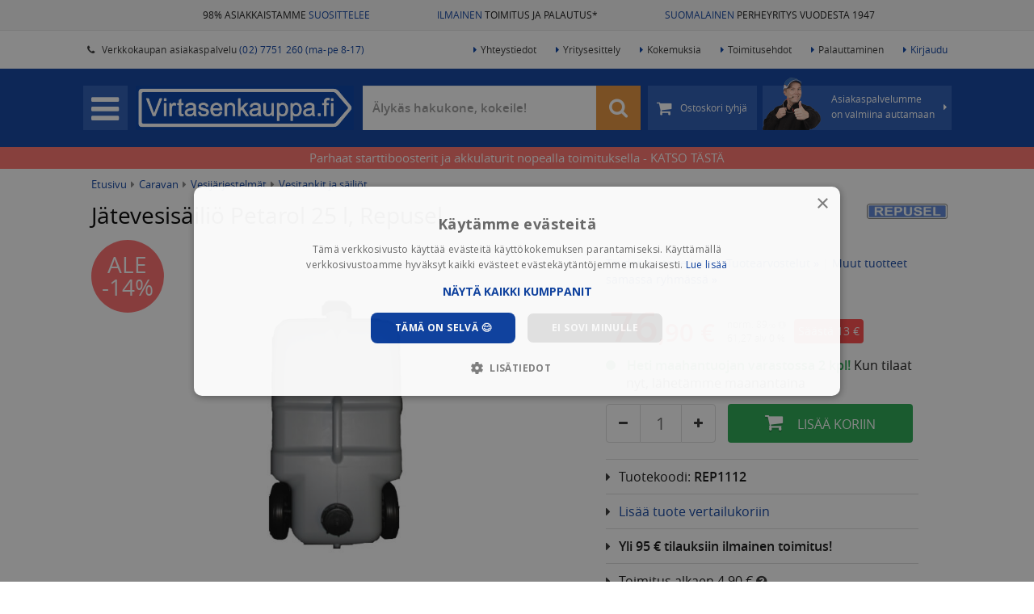

--- FILE ---
content_type: text/html; charset=UTF-8
request_url: https://www.virtasenkauppa.fi/jatevesisailio-petarol-25-l-repusel-43867
body_size: 18429
content:

<!DOCTYPE html>
<html lang="fi">
	<head>
	    <link  rel="preload" as="style" href="https://www.virtasenkauppa.fi/min/g=css?77" />
	    <link  rel="preload" as="script" href="https://www.virtasenkauppa.fi/min/g=js&67" />
		                    <!-- Varify.io® code for Virtasenkauppa-->
			<script>
			  window.varify = window.varify || {};
			  window.varify.iid = 4038;
			</script>
			<script src="https://app.varify.io/varify.js"></script>
    			<meta http-equiv="Content-Type" content="text/html; charset=UTF-8" />
		<meta http-equiv="X-UA-Compatible" content="IE=edge" />
		<meta name="viewport" content="width=device-width, initial-scale=1.0">
		<meta name="theme-color" content="#ffffff">
		
		<link rel="shortcut icon" type="image/png" href="https://www.virtasenkauppa.fi/images/favicon.png" />
        
                <link href="https://www.virtasenkauppa.fi/jatevesisailio-petarol-25-l-repusel-43867" rel="canonical"/>
        
		<title>Jätevesisäiliö Petarol 25 l, Repusel alennuksella! - 76,90 EUR 💙</title>
		
        <link rel="preload" href="https://www.virtasenkauppa.fi/fonts/opensans/opensans-semibold-webfont.woff2" as="font" type="font/woff2" crossorigin>
        <link rel="preload" href="https://www.virtasenkauppa.fi/fonts/opensans/opensans-regular-webfont.woff2" as="font" type="font/woff2" crossorigin>
        <link rel="preload" href="https://www.virtasenkauppa.fi/fonts/fontawesome-webfont.woff2?v=4.4.0" as="font" type="font/woff2" crossorigin>
        
		<meta name="description" content="J&auml;m&auml;kk&auml;, komea ja varma py&ouml;rill&auml; ja vetokahvalla varustettu harmaavesis&auml;ili&ouml; makailuajoneuvoihin.

T&auml;m&auml;n avulla kiinte&auml;n j&auml;tevesitankin tyhjenny...">
        <meta name="google-site-verification" content="0j3uZx5fimtR8F0GCwGl12gUf0i-wHc2mT_EsUec-Cs" />
		<meta name="msvalidate.01" content="03EA91835328F4B8723630EA8454940C" />
		<meta name="p:domain_verify" content="4445d31e7b838fc6a4565ed843c48675"/>
        <meta name="facebook-domain-verification" content="oru83ffotnj9j0l1h5owd8av7rd2z8" />
	    
	    <link rel="stylesheet" type="text/css" href="https://www.virtasenkauppa.fi/min/g=css?77" />

	        		    			    				<meta property="og:title" content="Jätevesisäiliö Petarol 25 l, Repusel - 76,90 EUR" />
    			    		    			    				<meta property="og:type" content="website" />
    			    		    			    				<meta property="og:image" content="https://cdn.virtasenkauppa.fi/large/rep1112-jatevesisailio-petarol-25-l-repusel-43867-70761.jpg" />
    			    		    			    				<meta property="og:url" content="https://www.virtasenkauppa.fi:443/jatevesisailio-petarol-25-l-repusel-43867" />
    			    		    			    				<meta property="og:description" content="J&auml;m&auml;kk&auml;, komea ja varma py&ouml;rill&auml; ja vetokahvalla varustettu harmaavesis&auml;ili&ouml; makailuajoneuvoihin.

T&auml;m&auml;n avulla kiinte&auml;n j&auml;tevesitankin tyhj..." />
    			    		    			    				<meta property="fb:app_id" content="732408003546817" />
    			    		    			    				<meta name="twitter:domain" content="https://www.virtasenkauppa.fi" />
    			    		    			    				<meta name="twitter:card" content="summary" />
    			    		    			    				<meta name="twitter:url" content="https://www.virtasenkauppa.fi:443/jatevesisailio-petarol-25-l-repusel-43867" />
    			    		    			    				<meta name="twitter:title" content="Jätevesisäiliö Petarol 25 l, Repusel - 76,90 EUR" />
    			    		    			    				<meta name="twitter:description" content="J&auml;m&auml;kk&auml;, komea ja varma py&ouml;rill&auml; ja vetokahvalla varustettu harmaavesis&auml;ili&ouml; makailuajoneuvoihin.

T&auml;m&auml;n avulla kiinte&auml;n j&auml;tevesitankin tyhj..." />
    			    		    			    				<meta name="twitter:image" content="https://cdn.virtasenkauppa.fi/large/rep1112-jatevesisailio-petarol-25-l-repusel-43867-70761.jpg" />
    			    		    	
    	
			        
							<meta name="stock_situation" content="in_stock">			
			<!-- Google Tag Manager -->
			<script>
                setTimeout(function() {
                (function(w,d,s,l,i){w[l]=w[l]||[];w[l].push({'gtm.start':
			new Date().getTime(),event:'gtm.js'});var f=d.getElementsByTagName(s)[0],
			j=d.createElement(s),dl=l!='dataLayer'?'&l='+l:'';j.async=true;j.src=
			'https://www.googletagmanager.com/gtm.js?id='+i+dl;f.parentNode.insertBefore(j,f);
			})(window,document,'script','dataLayer','GTM-5TCF2MC');
                },500);
        </script>
			<!-- End Google Tag Manager -->
            <script defer src="https://adtr.io/jsTag?ap=1466538502"></script>
		
								<script type="text/javascript">
				var deviceType = /iPad/.test(navigator.userAgent) ? "t" : /Mobile|iP(hone|od)|Android|BlackBerry|IEMobile|Silk/.test(navigator.userAgent) ? "m" : "d";
			</script>
		
		        		
        			<script> var isAndroidtaulu = false; </script>
			</head>
	
	<body class="newproductstyle  muusivu ">		
					<!-- Google Tag Manager (noscript) -->
			<noscript><iframe src="https://www.googletagmanager.com/ns.html?id=GTM-5TCF2MC"
			height="0" width="0" style="display:none;visibility:hidden"></iframe></noscript>
			<!-- End Google Tag Manager (noscript) -->
				

<div class="upper-bg">
    <div class="container-fluid">
        <div class="row">
            <div class="col-sm-4 text-right">
                <a href="https://www.virtasenkauppa.fi/kokemuksia" title="98% asiakkaistamme suosittelee meitä">98% ASIAKKAISTAMME <span class="headerblue">SUOSITTELEE</span></a>
            </div>
            <div class="col-sm-4 text-center">
                <a href="https://www.virtasenkauppa.fi/toimituskulut" title="*Ilmainen toimitus yli 95 euron tilauksille (ei lavarahti). Näet kassa-sivulta tilauskohtaiset toimitustavat ja -kulut"><span class="headerblue">ILMAINEN</span> TOIMITUS JA PALAUTUS*</a>
            </div>
            <div class="col-sm-4 text-left">
                <a href="https://www.virtasenkauppa.fi/yritysesittely" title="Virtaset aloittivat toiminnan autokorjaamosta, laajensivat moottorikoneistamoksi ja myöhemmin auto- ja traktorivaraosien sekä työkalujen kaupaksi. Salolainen yritys työllistää nykyisin yli 35 henkilöä."><span class="headerblue">SUOMALAINEN</span> PERHEYRITYS VUODESTA 1947</a>
            </div>
        </div>
    </div>
</div>

<div id="topheader">
	<div class="container-fluid">
		<ul class="shop-info">
			<li>
				<span class="top-header-span">Myymälä avoinna <span class="colored">ma-pe 8 - 16</span></span>
			</li>
			<li>
				<a href="https://www.virtasenkauppa.fi/yhteystiedot">
					<span class="top-header-span">
						<span class="fa fa-phone"></span> &nbsp;
						Verkkokaupan asiakaspalvelu <span class="colored">(02) 7751 260 (ma-pe 8-17)</span>
					</span>
				</a>
			</li>
		</ul>
		<ul class="main-links">
			<li>
				<a href="https://www.virtasenkauppa.fi/yhteystiedot"><span class="fa fa-caret-right"></span>Yhteystiedot</a>
			</li>
			<li>
				<a href="https://www.virtasenkauppa.fi/yritysesittely"><span class="fa fa-caret-right"></span>Yritysesittely</a>
			</li>
			<li>
				<a href="https://www.virtasenkauppa.fi/kokemuksia"><span class="fa fa-caret-right"></span>Kokemuksia</a>
			</li>
			<li>
				<a href="https://www.virtasenkauppa.fi/toimitusehdot"><span class="fa fa-caret-right"></span>Toimitusehdot</a>
			</li>
			<li>
				<a href="https://www.virtasenkauppa.fi/ohje-helppoon-palauttamiseen"><span class="fa fa-caret-right"></span>Palauttaminen</a>
			</li>
			
												<li>
						<a href="https://www.virtasenkauppa.fi/kirjaudu" class="colored">
							<span class="fa fa-caret-right"></span>Kirjaudu
						</a>
					</li>
									</ul>
	</div>
</div>
<div class="header-bg hidden-xs" id="headerbg">
    <div class="header cfix">
        <div class="header-content">

            <div id="menu">
                <div id="menubutton" class="menubutton">
                    <span class="fa fa-bars"></span>
                </div>
                <a href="https://www.virtasenkauppa.fi" id="logo">
                    <img src="https://www.virtasenkauppa.fi/images/virtasenkauppa.png" alt="Virtasenkauppa.fi" title="Virtasenkauppa.fi" />
                    <div class="clearfix"></div>
                </a>
                <div class="menu-wrapper">
                    <ul>
                        <li class="searchbox">
                            <form class="form-search form-inline" action="https://www.virtasenkauppa.fi/tuotehaku">
                                <div class="input-group-2">
                                    <input type="text" id="header-search" class="form-control search-query"  onfocus="this.placeholder = ''"onblur="this.placeholder = 'Älykäs hakukone, kokeile!'"   placeholder="Älykäs hakukone, kokeile!"  name="hakusana" value="" autocomplete="off"/> 
                                    <span onclick="$('.search-query').val('');$('.search-query').focus()" class="hide fa fa-close cleansearch"></span> 
                                    <span class="input-group-btn">
                                        <button title="Hae" type="submit" class="btn btn-default"><i class="fa fa-search" style="font-size: 25px;"></i></button>
                                    </span>
                                </div>
                            </form>
                        </li>
                        <li class="cart ">
                                                        <a href="https://www.virtasenkauppa.fi/kori" class="btn btn-default" title="Ostoskori tyhjä">
                                <span class="cart-center">
								<span class="fa fa-shopping-cart"></span>

                                                                    <!--<span class="cart-amount hide"></span>-->
                                    <span class="cart-price hide">
                                        <span class="vat-prices" >
                                        </span>
                                        <span class="no-vat-prices" style="display:none;" >
                                        </span></span>
                                    <span class="cart-empty">Ostoskori tyhjä</span>
                                								</span>
								<span class="free-shipping">
									Ilmainen toimitus
								</span>
                            </a>
                        </li>
                        <li class="taneliaspabtn" onclick="getContacts()">
								<span class="nuoli fa fa-caret-right"></span>
								<span class="taneliimg"><img alt="" src="https://www.virtasenkauppa.fi/images/taneli_peukuttaa.png?v=2"></span>
								<span class="">
									Asiakaspalvelumme<br> on valmiina auttamaan
								</span>
                        </li>
                    </ul>
                </div>
            </div>
        </div>
    </div>
</div>

<div id="contacts-popup">
	<span class="close"><span class="fa fa-remove"></span></span>
	<div class="popup-container">

		<div class="loading"><span class="fa fa-cog fa-spin"></span></div>
		<div class="error">Asiakaspalvelun latauksessa tapahtui virhe</div>
		<div class="popup-contacts-content">

		</div>
	</div>
</div>
<div id="cart-popup">
	<div class="popup-container">
		<span class="close"><span class="fa fa-remove"></span></span>

		<div class="loading"><span class="fa fa-cog fa-spin"></span></div>
		<div class="error">Ostoskorin latauksessa tapahtui virhe</div>
		<div class="added-to-cart"><span class="fa fa-shopping-cart"></span><span class="fa fa-check"></span></div>
		<div class="popup-cart-content">

		</div>
	</div>
</div>
<div id="comp-popup">
	<div class="popup-container">
		<span class="heading2">Tuotevertailu</span>
		<span class="close"><span class="fa fa-remove"></span></span>

		<div class="loading"><span class="fa fa-cog fa-spin"></span></div>
		<div class="error">Tuotevertailun latauksessa tapahtui virhe</div>
		<div class="added-to-comp">            <span class="pull-left btn btn-danger close remove-comp-btn">
                Tyhjennä vertailu <i class="fa fa-close"></i>
            </span><br><br></div>
		<div class="popup-comp-content">

		</div>
	</div>
</div>
			<a class="upadlink keepup" href="https://www.virtasenkauppa.fi/autotarvikkeet/akkulaturit-ja-apukaynnistimet/">
			<div id="upaddes" class="upad hidden-xs keepup" style="color: #ffffff; background-color: #ff716a;">
				<span>Parhaat starttiboosterit ja akkulaturit nopealla toimituksella - KATSO TÄSTÄ</span>
		</div>
			</a>
	
		<noscript>
			<div id="no-javascript">
				Sivustomme vaatii Javascript-tuen toimiakseen, ole hyvä ja aseta Javascript-tuki selaimestasi päälle.
			</div>
		</noscript>

		<!--[if lt IE 9]>
			<div id="not-supported">
				Näytät käyttävän vanhempaa selainta. Tästä syystä sivusto ei välttämättä toimi oikein, pyydämme käyttämään uudempaa selainta.
			</div>
		<![endif]-->
		

		<div class="container-fluid " id="main-wrapper">
			<div class="row" id="page-wrapper">
                <div id="userbar-outer">
                    <div id="userbar-bg"></div>
                    <div id="userbar">
                                                	<div class="row" id="navigation">
		<ul>
            <span class="heading">Omat sivut <i class="cross visible-xs fa fa-close"></i></span>

            <li>
                <a href="https://www.virtasenkauppa.fi/oma-tili/tilaushistoria">
                    Tilaukset
                </a>
            </li>

            <li>
                <a href="https://www.virtasenkauppa.fi/oma-tili">
                    Omat tiedot
                </a>
            </li>

            <li>
                <a href="https://www.virtasenkauppa.fi/oma-tili/asetukset">
                    Asetukset
                </a>
            </li>
			
            <li>
                <a href="https://www.virtasenkauppa.fi/controllers/controller-customer/logout">
                    KIRJAUDU ULOS
                </a>
            </li>

	</ul>
</div>
						                    </div>
        		</div>
                <div id="sidebar-outer">
                    <div id="sidebar-bg"></div>
                    <div id="sidebar">
                        	<div class="row" id="navigation">
		<ul>
            <span class="heading">Tuotealueet <i class="cross visible-xs fa fa-close"></i></span>
											<li class="has-sub  ">
					<a data-slug="autotarvikkeet" href="https://www.virtasenkauppa.fi/autotarvikkeet/" class="">
						<span class="vk vk-autotarvikkeet"></span>
                        <span class="vk-img"><img src="https://cdn.virtasenkauppa.fi/category-images/261-autotarvikkeet-menu.png"/></span>						<span class="name">Autoilu  <span class="open-sub">›</span></span>
					</a>
				</li>
											<li class="has-sub force-click-dis ">
					<a data-slug="tyokalut" href="https://www.virtasenkauppa.fi/tyokalut/" class="">
						<span class="vk vk-tyokalut"></span>
                        <span class="vk-img"><img src="https://cdn.virtasenkauppa.fi/category-images/1-tyokalut-menu.png"/></span>						<span class="name">Työkalut ja työpisteet  <span class="open-sub">›</span></span>
					</a>
				</li>
											<li class="has-sub force-click-dis ">
					<a data-slug="piha-ja-puutarha" href="https://www.virtasenkauppa.fi/piha-ja-puutarha/" class="">
						<span class="vk vk-piha-ja-puutarha"></span>
                        <span class="vk-img"><img src="https://cdn.virtasenkauppa.fi/category-images/107763-piha-ja-puutarha-menu.png"/></span>						<span class="name">Piha ja puutarha  <span class="open-sub">›</span></span>
					</a>
				</li>
											<li class="has-sub  ">
					<a data-slug="maatalous" href="https://www.virtasenkauppa.fi/maatalous/" class="">
						<span class="vk vk-maatalous"></span>
                        <span class="vk-img"><img src="https://cdn.virtasenkauppa.fi/category-images/976-maatalous-menu.png"/></span>						<span class="name">Maatalous  <span class="open-sub">›</span></span>
					</a>
				</li>
											<li class="  ">
					<a data-slug="traktorin-varaosat" href="https://www.virtasenkauppa.fi/traktorin-varaosat/" class="">
						<span class="vk vk-traktorin-varaosat"></span>
                        <span class="vk-img"><img src="https://cdn.virtasenkauppa.fi/category-images/4000-traktorin-varaosat-menu.png"/></span>						<span class="name">Traktorin varaosat </span>
					</a>
				</li>
											<li class="has-sub force-click-dis ">
					<a data-slug="kotiin-ja-mokille" href="https://www.virtasenkauppa.fi/kotiin-ja-mokille/" class="">
						<span class="vk vk-kotiin-ja-mokille"></span>
                        <span class="vk-img"><img src="https://cdn.virtasenkauppa.fi/category-images/95-kotiin-ja-mokille-menu.png"/></span>						<span class="name">Kotiin ja mökille  <span class="open-sub">›</span></span>
					</a>
				</li>
											<li class="has-sub force-click-dis ">
					<a data-slug="rakentaminen-ja-lvi" href="https://www.virtasenkauppa.fi/rakentaminen-ja-lvi/" class="">
						<span class="vk vk-rakentaminen-ja-lvi"></span>
                        <span class="vk-img"><img src="https://cdn.virtasenkauppa.fi/category-images/107764-rakentaminen-ja-lvi-menu.png"/></span>						<span class="name">Rakentaminen ja LVI  <span class="open-sub">›</span></span>
					</a>
				</li>
											<li class="has-sub force-click-dis ">
					<a data-slug="lelut" href="https://www.virtasenkauppa.fi/lelut/" class="">
						<span class="vk vk-lelut"></span>
                        <span class="vk-img"><img src="https://cdn.virtasenkauppa.fi/category-images/1063-lelut-menu.png"/></span>						<span class="name">Lelut ja pelit  <span class="open-sub">›</span></span>
					</a>
				</li>
											<li class="has-sub force-click-dis ">
					<a data-slug="harrastukset-ja-vapaa-aika" href="https://www.virtasenkauppa.fi/harrastukset-ja-vapaa-aika/" class="">
						<span class="vk vk-harrastukset-ja-vapaa-aika"></span>
                        <span class="vk-img"><img src="https://cdn.virtasenkauppa.fi/category-images/107850-harrastukset-ja-vapaa-aika-menu.png"/></span>						<span class="name">Harrastukset ja vapaa-aika  <span class="open-sub">›</span></span>
					</a>
				</li>
											<li class="has-sub force-click-dis ">
					<a data-slug="caravan" href="https://www.virtasenkauppa.fi/caravan/" class="active">
						<span class="vk vk-caravan"></span>
                        <span class="vk-img"><img src="https://cdn.virtasenkauppa.fi/category-images/475-caravan-menu.png"/></span>						<span class="name">Caravan  <span class="open-sub">›</span></span>
					</a>
				</li>
											<li class="has-sub force-click-dis ">
					<a data-slug="peravaunutarvikkeet" href="https://www.virtasenkauppa.fi/peravaunutarvikkeet/" class="">
						<span class="vk vk-peravaunutarvikkeet"></span>
                        <span class="vk-img"><img src="https://cdn.virtasenkauppa.fi/category-images/9-peravaunutarvikkeet-menu.png"/></span>						<span class="name">Perävaunutarvikkeet  <span class="open-sub">›</span></span>
					</a>
				</li>
											<li class="has-sub force-click-dis ">
					<a data-slug="veneily" href="https://www.virtasenkauppa.fi/veneily/" class="">
						<span class="vk vk-veneily"></span>
                        <span class="vk-img"><img src="https://cdn.virtasenkauppa.fi/category-images/1324-veneily-menu.png"/></span>						<span class="name">Veneily  <span class="open-sub">›</span></span>
					</a>
				</li>
											<li class="has-sub force-click-dis ">
					<a data-slug="kemikaalit" href="https://www.virtasenkauppa.fi/kemikaalit/" class="">
						<span class="vk vk-kemikaalit"></span>
                        <span class="vk-img"><img src="https://cdn.virtasenkauppa.fi/category-images/223-kemikaalit-menu.png"/></span>						<span class="name">Öljyt ja kemikaalit  <span class="open-sub">›</span></span>
					</a>
				</li>
											<li class="has-sub force-click-dis ">
					<a data-slug="vaatteet-ja-jalkineet" href="https://www.virtasenkauppa.fi/vaatteet-ja-jalkineet/" class="">
						<span class="vk vk-vaatteet-ja-jalkineet"></span>
                        <span class="vk-img"><img src="https://cdn.virtasenkauppa.fi/category-images/2473-vaatteet-ja-jalkineet-menu.png"/></span>						<span class="name">Vaatteet ja jalkineet  <span class="open-sub">›</span></span>
					</a>
				</li>
											<li class="has-sub  ">
					<a data-slug="outlet" href="https://www.virtasenkauppa.fi/outlet/" class="">
						<span class="vk vk-outlet"></span>
                        <span class="vk-img"><img src="https://cdn.virtasenkauppa.fi/category-images/2779-outlet-menu.png"/></span>						<span class="name">Virtasen OUTLET  <span class="open-sub">›</span></span>
					</a>
				</li>
						<li class="separated">
				<a href="https://www.virtasenkauppa.fi/uusimmat-tuotteet">
					<span class="vk-img"><img src="https://www.virtasenkauppa.fi/images/uutuudet_ikoni.png"/></span>
					<span class="name">Uutuudet</span>
				</a>
			</li>
			<li class="separated" style="margin-top: 0px;">
				<a href="https://www.virtasenkauppa.fi/tuotemerkit">
					<span class="vk-img"><img src="https://www.virtasenkauppa.fi/images/tuotemerkit_ikoni.png"/></span>
					<span class="name">Tuotemerkit</span>
				</a>
			</li>
		</ul>
	</div>


        <div id="sidebar-info" style="margin-bottom: 15px;">
	<span class="heading">Asiakkaiden kokemuksia</span>

		            	<div id="sidebar-experiences">
			                <a href="https://www.virtasenkauppa.fi/kokemuksia">
					<div class="speech-bubble">
                        <span class="icon fa good fa-thumbs-up"></span>
                         <span class="date">15.01.2026 </span><br>
						<i>”Hyvin meni kaikki .”</i><br> <b>- KAUKO I.</b>
                       
					</div>
                </a>
               
			                <a href="https://www.virtasenkauppa.fi/kokemuksia">
					<div class="speech-bubble">
                        <span class="icon fa good fa-thumbs-up"></span>
                         <span class="date">15.01.2026 </span><br>
						<i>”Nopeat ja sujuvat kaupat”</i><br> <b>- Petri S.</b>
                       
					</div>
                </a>
               
			                    </div>
                <a href="https://www.virtasenkauppa.fi/kokemuksia">
					<div class="speech-bubble">
						50976 kokemusta lisää >>
					</div>
                </a>
		 
        </div>

<div id="sidebar-info">
	<span class="heading">Faktaa yrityksestämme</span>
	<ul class="fa-ul">
		<li><i class="fa-li fa fa-users"></i> Suomalainen perheyritys jo vuodesta 1947</li>
		<li><i class="fa-li fa fa-trophy"></i> Palkittu Suomen top 10 intohimoisimman yrityksen joukkoon</li>
		<li><i class="fa-li fa fa-thumbs-o-up"></i> Asiakkaidemme suosittelema</li>
		<li><i class="fa-li fa fa-check"></i> Meiltä on turvallista ja edullista ostaa</li>
	</ul>

	<a href="https://www.virtasenkauppa.fi/yritysesittely">Lue lisää yrityksestämme</a>
</div>
<div id="sidebar-banners">
    <span class="heading hidden-xs">Katso myös <i class="cross fa fa-close sidemenu"></i></span>
	<ul>

                    <li class="visible-xs">
                <a href="https://www.virtasenkauppa.fi/kirjaudu">
                    Kirjaudu sisään
                </a>
            </li>
        			<li>
    <a href="https://www.virtasenkauppa.fi/yhteystiedot" class="">
		Yhteystiedot	</a>
		</li>
			<li>
    <a href="https://www.virtasenkauppa.fi/kokemuksia" class="">
		Asiakaskokemukset	</a>
		</li>
			<li>
    <a href="https://www.virtasenkauppa.fi/toimitusehdot" class="">
		Toimitusehdot	</a>
		</li>
			<li>
    <a href="https://www.virtasenkauppa.fi/ohje-helppoon-palauttamiseen" class="">
		Palauttaminen	</a>
		</li>
			<li>
    <a href="https://www.virtasenkauppa.fi/osamaksu" class="">
		Osamaksu - maksa joustavasti	</a>
		</li>
			<li>
    <a href="https://www.virtasenkauppa.fi/yritysesittely" class="">
		Yritysesittely	</a>
		</li>
			<li>
    <a href="https://www.virtasenkauppa.fi/ohje" class="">
		Ohjenurkka	</a>
		</li>
				<li>
			  <span class="a"><span onclick='event.stopPropagation();' class="show-vat-prices on" data-vat="25.5" title="Vaihda tuotteiden näkyvää hintaa">
					Näytä alv 0% hinnat <span class="pull-right vat-prices" ><img style="height: 30px;    margin-top: -5px;" src="https://www.virtasenkauppa.fi/images/switch_off.png?v=2"></span>
					<span class="pull-right no-vat-prices" style="display:none;" ><img style="height: 30px;    margin-top: -5px;" src="https://www.virtasenkauppa.fi/images/switch_on.png?v=2"></span>
										</span></span>
		   </li>
		    <a href="https://www.virtasenkauppa.fi/kokemuksia" class="">
		<img src="https://cdn.virtasenkauppa.fi/frontpage-campaigns/14menu_asiakaskokemukset-valikko-50.jpg.webp" title="Asiakaskokemukset banneri" class="img-responsive"/>
	</a>
	</ul>
</div>                    </div>
        		</div>
        		<div id="main">
                                        													<a class="upadlink  " href="https://www.virtasenkauppa.fi/autotarvikkeet/akkulaturit-ja-apukaynnistimet/">
													<div id="upadmob" class="upad visible-xs " style="font-size: 12px; color: #ffffff; background-color: #ff716a;">
								<span>Starttiboosterit ja akkulaturit - KATSO TÄSTÄ</span>
							</div>
													</a>
						                                                                                                    
        			<div class="main-content">
						
													<div id="breadcrumbs" class="breadcrumbs">
								<div class="breadcrumbs-body">
								                                								<a href="https://www.virtasenkauppa.fi/">Etusivu</a> <span class="fa fa-caret-right"></span>
                                																											<a href="https://www.virtasenkauppa.fi/caravan">Caravan</a>
										 <span class="fa fa-caret-right"></span>																																				<a href="https://www.virtasenkauppa.fi/caravan/vesijarjestelmat-caravaanareille">Vesijärjestelmät</a>
										 <span class="fa fa-caret-right"></span>																																				<a href="https://www.virtasenkauppa.fi/caravan/vesijarjestelmat-caravaanareille/vesitankit-ja-sailiot">Vesitankit ja säiliöt</a>
																																			</div>
							</div>
																			<div id="product-new" class="box">
		    	<div class="row">
                        
        
		<div class="col-lg-12 hidden-xs">
			<div class="product-heading top">
                
                

							<a title="Tuotemerkin Repusel tuotteisiin" class="hidden-xs pull-right" href="https://www.virtasenkauppa.fi/brand/repusel">
                    <img id="mark-link" alt="" src="https://cdn.virtasenkauppa.fi/marks/348-repusel-1.jpg" class="img-responsive"/>
                </a>
			
							<a title="Tuotemerkin Repusel tuotteisiin" class="visible-xs" href="https://www.virtasenkauppa.fi/brand/repusel">
										<img id="mark-link" alt="" src="https://cdn.virtasenkauppa.fi/marks/348-repusel-1.jpg" class="img-responsive"/>
									</a>
			     		           
				<h1>Jätevesisäiliö Petarol 25 l, Repusel<span class="hide">  🙂</span></h1>
									<h2 class="optioninfo hide"></h2>
							</div>
        </div>
		<div class="col-lg-7 product-images">
			<div class="stickers">
                                                    <div class="discount-sticker">
                        <div class="inner">Ale -14%</div>
                    </div>
                									<div class="customer-sticker hide">
						<div class="inner">Asiakkaan kuva</div>
					</div>
			</div>

				<div class="main-image">	
					<div class="image-nav visible-xs">
						<button type="button" role="presentation" class="owl-prev"><span aria-label="Previous">‹</span></button>
						<button type="button" role="presentation" class="owl-next"><span aria-label="Next">›</span></button>
					</div>
								<a onclick="$('.sub-image.selected a').click();" href="javascript:void(0)">
                        <div class="image-text hide show0 show1 show2 show3">
                                                    </div>
						<img src="https://cdn.virtasenkauppa.fi/large/rep1112-jatevesisailio-petarol-25-l-repusel-43867-70761.jpg" data-src-url="https://cdn.virtasenkauppa.fi/original/rep1112-jatevesisailio-petarol-25-l-repusel-43867-70761.jpg" alt="J&auml;tevesis&auml;ili&ouml; Petarol 25 l, Repusel" class="img-responsive"/>                       
                        <div class="image-text hide show4 position4">
                                                    </div>
					</a>
                    <div class="youtube" style="display:none; margin-top: -25px;"></div>
				</div>
			            			<div class="sub-images-div newproductstyle">
                <div class="image-nav hidden-xs">
                    <button type="button" role="presentation" class="owl-prev"><span aria-label="Previous">‹</span></button>
                    <button type="button" role="presentation" class="owl-next"><span aria-label="Next">›</span></button>
                </div>
                <div class="sub-images newproductstyle">
                    <div class="sub-slider">
                                                
                            <div data-position="1" class="sub-image selected  hide ">
                                <a data-caption="" data-titleposition="0" data-titletype="0" href="https://cdn.virtasenkauppa.fi/original/rep1112-jatevesisailio-petarol-25-l-repusel-43867-70761.jpg" data-fancybox="product-images" rel="none">
                                    <img src="https://cdn.virtasenkauppa.fi/large/rep1112-jatevesisailio-petarol-25-l-repusel-43867-70761.jpg" data-src-url="https://cdn.virtasenkauppa.fi/original/rep1112-jatevesisailio-petarol-25-l-repusel-43867-70761.jpg" alt="J&auml;tevesis&auml;ili&ouml; Petarol 25 l, Repusel"/>
                                </a>
                            </div>
                                                                                                                        <span class="stretch hidden-xs"></span>
                        <div class="clearfix"></div> 
                    </div>
                </div>
			</div>
            			<div class="clearfix"></div>
	
				<div class="col-lg-12 visible-xs">
					<div class="product-heading top">

											<a class="visible-xs" href="https://www.virtasenkauppa.fi/brand/repusel">
														<img id="mark-link" alt="" src="https://cdn.virtasenkauppa.fi/marks/348-repusel-1.jpg" class="img-responsive"/>
													</a>
					
						<h1>Jätevesisäiliö Petarol 25 l, Repusel<span class="hide">  🙂</span></h1>
													<h2 class="optioninfo hide"></h2>
											</div>
				</div>
				<div class="clearfix"></div>
	
            			<div class="clearfix"></div>
            <div class="product-data hidden-xs">
                <div class="row recolist">
                    <div class="col-sm-4" title="97% asiakkaistamme suosittelee meitä">
                        <a target="_blank" href="https://www.virtasenkauppa.fi/kokemuksia" >
                            <span class="imgspan"><img src="https://www.virtasenkauppa.fi/images/logos/suositteluikoni_3_44.png" alt="" width="44" height="27" /></span><br>
                            Asiakkaiden <span style="color: #0a3fa0">suosittelema</span>
                        </a>
                    </div>
                                        <div class="col-sm-4" title="*Ilmainen toimitus yli 95 euron tilauksille (ei lavarahti). Näet kassa-sivulta tilauskohtaiset toimitustavat ja -kulut">
                        <a target="_blank" href="https://www.virtasenkauppa.fi/toimituskulut" >
                            <span class="imgspan"><img src="https://www.virtasenkauppa.fi/images/logos/kuljetusikoni_44.png" alt="" width="44" height="27" /></span><br>
                             
                            Ilmainen toimitus yli <span style="white-space: nowrap;">95 €</span> pakettilähetyksille*
                             
                        </a>
                    </div>
                                        <div class="col-sm-4" title="Virtaset aloittivat toiminnan autokorjaamosta, laajensivat moottorikoneistamoksi ja myöhemmin auto- ja traktorivaraosien sekä työkalujen kaupaksi. Salolainen yritys työllistää nykyisin yli 35 henkilöä.">
                        <a target="_blank" href="https://www.virtasenkauppa.fi/yritysesittely" >
                            <span class="imgspan"><img src="https://www.virtasenkauppa.fi/images/logos/lippuikoni_44.png" alt="" width="44" height="27" /></span><br>
                            <span style="color: #0a3fa0">Suomalainen</span> perheyritys<span class="hidden-xs"> vuodesta 1947</span>
                        </a>
                    </div>
                </div>
		   </div>
		</div>
		<div class="col-lg-5 product-data">
			            
            
			
			            
            <div class="productlinks hidden-xs">
            
                <a href="#tuotetiedot" onclick="$('#tuotetiedotclick').click();customScrollTo('#tuotetiedot',-200);">Täydet tuotetiedot »</a> 
                <span class="silverspacer">|</span> 
                <a href="#tuotearvostelut" class="ratings-link">Tuotearvostelut »</a>
                            
                                     <span class="silverspacer">|</span> <a href="https://www.virtasenkauppa.fi/caravan/vesijarjestelmat-caravaanareille/vesitankit-ja-sailiot">Muut tuotteet samassa ryhmässä »</a> 
                            
            </div>

                        
                    
                    <div class="infobox  ">
                        <div class="block     newstyle ">
                            <div class="prices">
                                <div class="row">
                                    
                                        
                                                                                                                                                                        <div class="col-sm-12 hidden-xs" style="padding-left: 0px;">
                                                    <avarda-payment-widget payment-method="loan" price="76.9" lang="fi"> </avarda-payment-widget>
                                                </div>
                                                                                                                                                                												<span class="visible-xs sale-product">Tarjoustuote!</span>
                                                                            <div class="col-sm-12 price-container">
										<div class="price-div" style="    display: inline-block;">
                                                                                    <div style="    display: inline-block;">
                                                												<span class="visible-xs now-only">Nyt vain</span>
                                                                                                <span 
                                                    class='price discount-price' 
                                                    data-price="76,90" 
                                                    data-price-no-vat="61,27">
                                                        <span class="pricecontainer">76<span class="smaller">,90</span></span><span class="smaller"> &euro;</span>
                                                </span>
                                            </div>
                                            <span class='normal-price-container'>
                                                <span 
                                                    class='normal-price' 
                                                    data-price="89,90" 
                                                    data-price-no-vat="71,63">norm.  
                                                        <span class="pricecontainer">89<span class="smaller">,90</span> <i data-toggle="modal" data-target="#omnibus-modal" style="color: #ccc;" class="fa fa-info-circle"></i></span></span>
                                                    
                                                        <br>
                                                    
                                                        <span 
                                                            class='vat' 
                                                            data-price="76,90" 
                                                            data-price-no-vat="61,27">
                                                                <span class="pricecontainer">61,27</span> alv 0 %
                                                        </span>
                                                </span>							
                                            </span>
                                                                                        <div class="save-box hidden-xs">
                                                <div class="inner">Säästä <br class="visible-xs"> 13 €</div>
                                            </div>
                                                                                    										</div>
									
																					<div class="new-save-box visible-xs hidden">
												<span>Säästä 13 €</span>
												<div class="inner">-14%</div>
											</div>
																				

                                        
                                    </div>
                                        
                                                                                                                                                                                                                        									
																		
                                    <div class="col-sm-12 hidden-xs">
                                                                                	
                                                                                                                                    <p class="ballp stockinfop"><span class="greenball "></span> <span style="color:#24a74e;font-weight:bold">Heti maahantuojan varastossa 2 kpl!</span> Kun tilaat nyt, lähetämme maanantaina </p>
												                                                	<p class="ballp suppstockinfop hide"></p>
                                            	                                            																																										                                        											                                        
                                                                            </div>
                                </div>
                                
                                                                                                                                    <div class="product-amount">
                                                                                                                        <button class="inc-btn" title="Vähennä määrää"><span class="fa fa-minus"></span></button>
                                        <input type="number" step="1" min="1" value="1"  max="2"                                                 class="amount mainamount" class="form-control" title="Määrä">
                                        <button class="inc-btn inc" title="Lisää määrää"><span class="fa fa-plus"></span></button>
                                        <button class="mainproduct add-to-cart-btn  " 
                                                 
                                                data-product-id="43867" 
                                                                                                >
                                            <span>
                                                <i class="fa fa-shopping-cart"></i>&nbsp; <span class="hidden-verysmall">Lisää </span>koriin
                                            </span>
                                        </button>
										<div class="amounterror hide">
											Tuotetta ostettavissa enintään <span class="max">X</span> kpl
										</div>
                                                                            </div>
							
							
                                    <div class="col-sm-12 visible-xs newadds">
										<br>
                                                                                
                                                                                	
                                                                                                                                    <p class="ballp stockinfop"><span class="greenball "></span> <span style="color:#24a74e;font-weight:bold">Heti maahantuojan varastossa 2 kpl!</span> Kun tilaat nyt, lähetämme maanantaina </p>
												                                                	<p class="ballp suppstockinfop hide"></p>
                                            	                                            																																										                                        											                                    </div>
                                    <div class="col-sm-5 visible-xs newadds" style="padding-left: 0px; ">
                                        
                                                                                                                                                                                 <avarda-payment-widget payment-method="loan" price="76.9" lang="fi"> </avarda-payment-widget>
                                                   <script
                                                      async
                                                      crossorigin="anonymous"
                                                      src="https://payment-widget.avarda.com/cdn/payment-widget.js?ts=1691676899"
                                                      data-payment-id="lGjqlN9vLoTNBCxnZs7ebpCgqd-P1w5jlyyZauIip0Y"
                                                      data-widget-jwt="eyJhbGciOiJIUzI1NiIsInR5cCI6IkpXVCJ9.eyJzdWIiOiJQYXltZW50V2lkZ2V0IiwianRpIjoiYzEwMDk2NTEtMDM3OS00Y2U5LTg4ZmItNGI3NDM3MmM3Yjk3IiwiQWNjZXNzVG9rZW4iOiJsR2pxbE45dkxvVE5CQ3huWnM3ZWJwQ2dxZC1QMXc1amx5eVphdUlpcDBZIiwiZXhwIjoxNzY4NTA0Mjc2fQ.b58maFXtQkS7LjYzPMeBxpdOtLdqkBsAtJq0WQlqie8"
                                                      data-custom-styles='{"buttons":{"secondary":{"base":{"backgroundColor":"#4f81db"}}},"links":{"black":{"color":"#4f81db"}},"fontFamilies":["open_sansregular"],"paymentSection": {"fontSize":16,"borderWidth":0,"borderRadius":4,"backgroundColor":"#f7f7f7"},"amountToPayStyles":{"fontSize":16,"color":"#111111"}}'                                                           
                                                           onload="addAvardaStyles()"
                                                           ></script>
                                                    <script>
                                                        
                                                         const styles = 'main{padding: 10px;}main>div{padding:0;}dialog{font-size:16px;padding:10px;}main>div>div.avrd-pos_relative p{margin:0;padding:0 5px 0 0;display:inline;line-height:1;}main>div>div>div>div.avrd-flex-g_1{flex-grow:inherit;margin-right:10px;padding:5px;}main>div>div>div .avrd-flex-wrap_wrap{display:block;}main>div>div>div .avrd-flex-wrap_wrap p{display:inline;}main>div>div>div .avrd-flex-wrap_wrap>div{display:inline;}';
                                        
                                                        function addAvardaStyles() {
                                                            const avardaWidget = document.getElementsByTagName('avarda-payment-widget');
                                                            avardaWidget[0].shadowRoot.getElementById('root').insertAdjacentHTML('beforeend', `<style>${styles}</style>`);
                                                            avardaWidget[1].shadowRoot.getElementById('root').insertAdjacentHTML('beforeend', `<style>${styles}</style>`);
                                                        } 
                                        
                                                    </script>
                                                                                                                                                                        </div>
							
                                                                                                    
                            </div>
                        </div>
                        
                    </div>       
                			
			<div class="item-props">
				
									
					
                				<p class="hidden-xs">
                    <span class="fa fa-caret-right"></span>Tuotekoodi: <b class="code" >REP1112</b>
                                    </p>
                                
                 
                <p><span class="fa fa-caret-right"></span><a class="add-to-comp-btn desktop-edition" style="display: inline;cursor: pointer; border: 0;" data-product-id="43867">
                    <span>Lisää tuote vertailukoriin</span>
                </a>
                </p>
                  
                
								                 
				                										<p><span class="fa fa-caret-right"></span><b>Yli 95 &euro; tilauksiin ilmainen toimitus!</b></p>
				                 
                     
                    <span class="  info-block" style="color:#111">
                        <span class="fa fa-caret-right"></span>Toimitus  alkaen  4,90 &euro; <span class=" product-delivery-types fa fa-question-circle" title="
							<div class='dt'>
								<span class='name'>Nouto Salon myymälästä</span>
								<span class='price'>0 &euro;</span>
							</div>
						
							<div class='dt'>
								<span class='name'>Matkahuolto</span>
								<span class='price'>4,90 &euro;</span>
							</div>
						
							<div class='dt'>
								<span class='name'>Matkahuolto ovelle</span>
								<span class='price'>15,90 &euro;</span>
							</div>
						"></span>
                    </span>
                                    								                
				                				
			</div>
		</div>
	</div>


                        
	
	<div class="row product-options">
				<div class="col-xs-12 ">
			<div class="product-tabs  center ">
				<div class="product-navigation-div">
                    <div>
													<button class="add-to-cart-btn pull-right" title="Lisää koriin" data-product-id="43867" >
								<i class="fa fa-shopping-cart"></i>
							</button>
						                        <ul class="product-navigation">
                                                   <li class="active"><a href="#tuotetiedot" data-target="#tuotetiedot" id="tuotetiedotclick">Tuotetiedot</a></li>
                                                    <li class="zeroreview ">
                                <a id="tuotearvostelutclick" href="#tuotearvostelut" data-target="#tuotearvostelut">Arvostelut (0)</a>
                            </li>							
                                                                        </ul>
                    </div>
				</div>
                                                        				<div class="tab-panel active" id="tuotetiedot">
											<p>
							Jämäkkä, komea ja varma pyörillä ja vetokahvalla varustettu harmaavesisäiliö makailuajoneuvoihin.<br />
<br />
Tämän avulla kiinteän jätevesitankin tyhjennys käy helposti. Tankkia voi käyttää myös "kiinteänä" jätevesisäiliönä, mikäli vaunussasi ei ole kiinteää tankkia. Säiliön mukana tulee kätevä työkalu, jolla kannun korkit ovat helppo avata. Säiliö on valmistettu HDPE-elintarvikemuovista, joten sillä on mahdollista kuljettaa ihan puhdastakin vettä. Säiliön isojen renkaiden avulla sen kuljettaminen tyhjennys pisteelle käy vaivattomasti.<br />
<br />
</p><ul>
<li> Tilavuus: 25 litraa<br /></li>
<li> Mitat: (PxLxK) 595 × 330 × 190 mm<br /></li>
<li> Täyttöletku ostettava erikseen<br /></li>
</ul><p>




						</p>
					                                        <div  style="margin-top:20px;">
                                                <a class="downbutton hidden-xs" target="_blank" href="api/pdf?id=43867"><img src="https://www.virtasenkauppa.fi/images/logos/print.png" alt="" /> Tulostettava pdf-sivu</a>
						
                        <a class="downbutton taneliaspabtn visible-xs" onclick="getContacts()">
								<span class="nuoli fa fa-caret-right"></span>
								<span class="taneliimg"><img alt="" src="https://www.virtasenkauppa.fi/images/taneli_peukuttaa.png?v=2"></span>
								<span class="text">
									Heräsikö kysymyksiä?
								</span>
                        </a>
						
                        <a class="downbutton taneliaspabtn hidden-xs" onclick="getContacts()">
								<span class="nuoli fa fa-caret-right"></span>
								<span class="taneliimg"><img alt="" src="https://www.virtasenkauppa.fi/images/taneli_peukuttaa.png?v=2"></span>
								<span class="text">
									Asiakaspalvelumme on valmiina auttamaan
								</span>
                        </a>
						
						<div class="clearfix"></div>
                    </div>
									</div>
				<div class="tab-panel " id="tuotearvostelut">
					<div class="row">
						<div class="col-xs-12">							
																						<h3 class="text-center">Tuotteella ei ole yhtään arvostelua</h3>
								<p class="text-center">Ole ensimmäinen joka arvostelee tämän tuotteen!</p>
                                <div class="text-center">
								    <button class="btn btn-info write-rating-btn center">Kirjoita oma arvostelusi</button>
                                </div>
								<form action="https://www.virtasenkauppa.fi/controllers/controller-product/rate" method="POST" class="rating-form marginrow  hide" enctype="multipart/form-data">
									<input type="hidden" name="id" value="43867">
									<div class="form-group">
										<label>Nimimerkki</label>
										<input type="text" name="name" class="form-control" required value="">
									</div>
									<div class="form-group">
										<label>Arvosana</label>
										<div class="rating" data-score=""></div>
                                        <div class="rating-error hide" style="color: red; ">Annathan tuotteelle arvosanan!</div>
									</div>
									<div class="form-group">
										<label>Mielipiteeni tuotteesta</label>
										<textarea   required  name="message" class="form-control" rows="10" required></textarea>
									</div>
									<div class="form-group">
										<b><span class="red" style="color: red; ">UUTTA!</span> Voit lisätä nyt myös kuvia kaikkien ihasteltavaksi (vapaaehtoinen)</b><br>
                                        <small>Voit lisätä yhden tai useamman kuvan. Lähettämällä kuvan, annat meille oikeuden käyttää kuvaa markkinoinnissa ja sosiaalisessa mediassa.</small>
									</div>
									<div class="form-group imageup">
                                        <input type="file" name="images[]"  accept="image/*" multiple />
									</div>
									<div class="form-group">
										<div class="checkbox">
											<label>
												<input type="checkbox" name="contact" class="contact-me-chk">
												Haluan että minuun otetaan yhteyttä
											</label>
										</div>
									</div>
									<div class="hidden-rating-form hide">
										<div class="form-group">
											<label>Sähköposti tai puhelinnumero</label>
											<input type="text" name="contact" class="form-control">
										</div>
										<p class="help-block">Yhteystietojasi ei julkaista.</p>
									</div>
									<div class="form-group">
										<button type="submit" class="btn btn-info">Lähetä</button>
									</div>
								</form>
													</div>
                        
										</div>
				</div>
                <div class="product-data down ">
                    <div class="col-sm-6 text-center mainos-block">
                        <a style="    margin-top: 10px;display:block; " href="https://www.virtasenkauppa.fi/defa-lammitinhaku"><h3 style="color: #e69137;">Löydä DEFA lämmityslaitteet autoosi helposti rekisterinumerolla - kokeile tästä!</h3></a>                    </div>
                    <div class="col-sm-6">
                        <div class="item-props">
                            
                                            
                                                        <p class="visible-xs"><span class="fa fa-caret-right"></span>Tuotekoodi: <b >REP1112</b></p>
                                                                                                                                                                                                                    
                                                        <a  href="https://www.virtasenkauppa.fi/caravan/vesijarjestelmat-caravaanareille/vesitankit-ja-sailiot"><span class="fa fa-caret-right"></span>Muut tuotteet samassa ryhmässä</a>
                                                                                        <p><span class="fa fa-caret-right"></span>EAN-koodi: <b>8716029009529</b></p>
                                                    </div>
                    </div>
                    <div class="clearfix"></div>
                </div>
			</div>		</div>
                    <div class="clearfix"></div>
            <div class="col-sm-12x">
                    		      </div>
                    <div class="clearfix"></div>
            <div class="col-sm-12x">
                    		      </div>
		             <div class="row box marginrow">
				<div class="col-sm-12">
					<h2>Jätevesisäiliön esittely</h2><p>Jätevesisäiliö on olennainen osa monia kotitalouksia, erityisesti alueilla, missä viemäriverkosto ei ole saatavilla. Virtasenkauppa.fi tarjoaa korkealaatuisen Petarol 25 l jätevesisäiliön, joka on kehitetty vastaamaan erilaisten käyttäjien tarpeisiin. Tämä jätevesisäiliö on suunniteltu helppokäyttöiseksi ja kestäväksi, mikä tekee siitä erinomaisen valinnan monenlaisiin ympäristöihin. Petarol 25 l jätevesisäiliö on myös kompakti, mikä mahdollistaa sen sijoittamisen ahtaisiinkin tiloihin ilman ongelmia. Lisäksi sen muotoilu takaa, että se on helppo puhdistaa ja ylläpitää, mikä on tärkeää pitkän aikavälin käytössä.</p>
<h2>Jätevesisäiliön hyödyt</h2><p>Jätevesisäiliö tarjoaa lukuisia etuja käyttäjilleen. Ensinnäkin se on ympäristöystävällinen ratkaisu, joka auttaa vähentämään veden kulutusta ja suojelemaan luontoa. Toiseksi, jätevesisäiliön avulla voidaan hallita tehokkaasti jätevesien käsittelyä alueilla, joissa ei ole kunnallista viemäriverkostoa. Tämä tekee siitä ihanteellisen ratkaisun kesämökeille ja maaseudun kiinteistöille. Lisäksi jätevesisäiliö on kustannustehokas ratkaisu, sillä se vähentää tarvetta kalliille viemärijärjestelmille ja niiden ylläpidolle. Virtasenkauppa.fi:n tarjoama Petarol 25 l jätevesisäiliö on suunniteltu maksimoimaan nämä hyödyt käyttäjänsä hyväksi.</p>
<h2>Jätevesisäiliön käyttömahdollisuudet</h2><p>Jätevesisäiliöitä voidaan käyttää monilla eri tavoilla, riippuen käyttäjän tarpeista. Ne ovat erityisen hyödyllisiä maaseudun kiinteistöissä, kesämökeissä ja muilla alueilla, joilla ei ole pääsyä kunnalliseen viemäriverkkoon. Jätevesisäiliö on myös erinomainen ratkaisu liikkuville ajoneuvoille, kuten matkailuautoille ja veneille, joissa on tärkeää säilyttää jätevedet turvallisesti ja hygieenisesti. Lisäksi jätevesisäiliö voi toimia varajärjestelmänä, jos pääviemärijärjestelmässä esiintyy ongelmia tai ylikuormitusta. Tämä monipuolisuus tekee Petarol 25 l jätevesisäiliöstä houkuttelevan vaihtoehdon monille kotitalouksille ja liikkuville käyttäjille.</p>
<h2>Asiakaskokemukset ja suositukset</h2><p>Virtasenkauppa.fi:n jätevesisäiliöitä on suositeltu laajasti asiakkaiden keskuudessa. Monet asiakkaat ovat kiitelleet tuotteiden korkeaa laatua, kestävyyttä ja helppokäyttöisyyttä. Erityisesti Petarol 25 l jätevesisäiliö on saanut positiivista palautetta sen kompaktin koon ja tehokkaan toiminnan ansiosta. Asiakkaiden mukaan jätevesisäiliö on helppo asentaa ja se tarjoaa erinomaisen ratkaisun jätevesien hallintaan ilman suuria kustannuksia. Virtasenkauppa.fi:n asiakaspalvelu on saanut kiitosta nopeudestaan ja avuliaisuudestaan, mikä lisää luottamusta tuotteisiin ja palveluihin. Yli 95% asiakkaista suosittelee Virtasenkauppa.fi:n tuotteita, mikä osoittaa, että yritys on luotettava valinta jätevesijärjestelmien hankinnassa.</p>				</div>
			</div>
		
		
	</div>
</div> 
	<div class="modal fade" id="omnibus-modal" tabindex="-1" role="dialog" aria-labelledby="myModalLabel" aria-hidden="true">
		<div class="modal-dialog">
			<div class="modal-content">
				<div class="modal-body">
                    Alin hintamme 30 päivän sisällä tälle tuotteelle ennen nykyisen kampanjan alkua on ollut 76,90 €
                </div>
				<div class="modal-footer">
					<button type="button" class="btn btn-success" data-dismiss="modal" style="float: left;">Sulje</button>
				</div>
            </div>
        </div>
    </div>
	<div class="modal fade" id="part-payment-modal" tabindex="-1" role="dialog" aria-labelledby="myModalLabel" aria-hidden="true">
		<div class="modal-dialog">
			<div class="modal-content">
				<div class="modal-body">
                                        <h4>Virtasenkauppa Osamaksu</h4>
					<div class="partpaymentslider hidden hide" data-min="8" data-price="76.9"data-fee="3.95" data-percent="17.5">
						Minulle sopiva kuukausierä <span class="paymenteuro"> €</span>
						<div class="slider"></div>
						Maksuaika valitulla kuukausierällä <span class="paymentmonth"></span> kk
					</div>
                    <ul>
                    <li>Kk-hintaesimerkki on laskettu 36 kk maksuajalla.</li>
                    <li>Voit tehdä useita tilauksia, mutta saat vain yhden laskun kuukaudessa.</li>
                    <li>Valitset itse, paljonko maksat - kuitenkin vähintään 8 €/kk. Minimisumma riippuu tilisaldosta ja se on kerrottu laskulla.</li>
                    <li>Tilissä ei ole perustamismaksua. Tilinhoitomaksu on 3,95 €/kk.</li>
                    <li>Tarkemmat ehdot&nbsp;<a title="" href="https://asset.avarda.com/ce8cf38d-01a3-4217-a1e0-db232c65f251/documents/terms_and_conditions" target="_blank">tästä linkistä</a>.&nbsp;</li>
                    </ul>
                    <p><small>Luottoesimerkki: 1 300 € luottorajalla ja 12 kk:n takaisinmaksuajalla kk-erä on 122,82 € ja kuluttajasuojalain mukainen todellinen vuosikorko 26,62 %. Kokonaisluottokustannus on 173,90 € ja maksettava kokonaissumma on 1 473,90 €.</small></p>
                    					<p>
						<b>
							Esimerkkejä kuukausieristä summalle 
							<span>
								76,90							</span> 
							&euro; sis. ALV 25.5 %
						</b>
					</p>

					<p class="prices">
						3 kk - 30,23 &euro;<br/>6 kk - 17,33 &euro;<br/>12 kk - 10,89 &euro;<br/>					</p>
                    
                   

				</div>
				<div class="modal-footer">
					<button type="button" class="btn btn-success" data-dismiss="modal">Sulje</button>
				</div>
			</div>
		</div>
	</div>


	<script type="application/ld+json">
	{
		"@context": "http://schema.org/",
		"@type": "Product",
		"name": "Jätevesisäiliö Petarol 25 l, Repusel",
		"productID": "43867",
		"sku": "REP1112",
		"category": "caravan/vesijarjestelmat-caravaanareille/vesitankit-ja-sailiot",
					"gtin": "8716029009529",
							"image": "https://cdn.virtasenkauppa.fi/original/rep1112-jatevesisailio-petarol-25-l-repusel-43867-70761.jpg",
				"description": "Jämäkkä, komea ja varma pyörillä ja vetokahvalla varustettu harmaavesisäiliö makailuajoneuvoihin.\n\n\n\nTämän avulla kiinteän jätevesitankin tyhjennys käy helposti. Tankkia voi käyttää myös kiinteänä jätevesisäiliönä, mikäli vaunussasi ei ole kiinteää tankkia. Säiliön mukana tulee kätevä työkalu, jolla kannun korkit ovat helppo avata. Säiliö on valmistettu HDPE-elintarvikemuovista, joten sillä on mahdollista kuljettaa ihan puhdastakin vettä. Säiliön isojen renkaiden avulla sen kuljettaminen tyhjennys pisteelle käy vaivattomasti.\n\n\n\n- Tilavuus: 25 litraa\n\n- Mitat: (PxLxK) 595 × 330 × 190 mm\n\n- Täyttöletku ostettava erikseen",
					"brand": 
			{
				"@type": "Brand",
			    "name": "Repusel"
			},
		            			  	"offers": [
	  	{
	    	"@type": "Offer",
	    	"priceCurrency": "EUR",
	    	"price": "76.9",
	    	"url" : "https://www.virtasenkauppa.fi/jatevesisailio-petarol-25-l-repusel-43867",
	    	"itemCondition": "NewCondition",
			"availability": "InStock",
				    	"seller": 
	    	{
	      		"@type": "Organization",
	      		"name": "Virtasenkauppa.fi"
	    	}
	  	}
                ]
	}
	</script>
	<script type="text/javascript"> 
	window.dataLayer = window.dataLayer || []; 
	window.dataLayer.push({'product_id': 43867 }); 
	</script> 
	<script>
		adroll_custom_data= {"product_id":43867};
	</script>
    <script type="text/javascript">
                   var _learnq = _learnq || [];
           var item = {
             "ProductName": "Jätevesisäiliö Petarol 25 l, Repusel",
             "ProductID": "43867",
             "Categories": ["Caravan","Vesijärjestelmät","Vesitankit ja säiliöt"],
		             "ImageURL": "https://cdn.virtasenkauppa.fi/email/rep1112-jatevesisailio-petarol-25-l-repusel-43867-70761.jpg",
		             "URL": "https://www.virtasenkauppa.fi/jatevesisailio-petarol-25-l-repusel-43867",
                     "Brand": "Repusel",		
                     "Price": 76.9           };

           _learnq.push(["track", "Viewed Product", item]);
     </script>
    <script type="text/javascript">
	
	window.dataLayer = window.dataLayer || [];

</script>
											</div>
				</div>
			</div>
		</div>
		
			<div id="mobile-experiences">
					<span class="heading">Kokemuksia Virtasenkaupasta</span>
			                <a href="https://www.virtasenkauppa.fi/kokemuksia">
					<div class="speech-bubble">
                        <span class="icon fa good fa-thumbs-up"></span>
                        <span class="date">15.01.2026 </span><br>
						<i>”Hyvin meni kaikki .”</i><br><b>- KAUKO I.</b>
						
					</div>
                    </a>
			                <a href="https://www.virtasenkauppa.fi/kokemuksia">
					<div class="speech-bubble">
                        <span class="icon fa good fa-thumbs-up"></span>
                        <span class="date">15.01.2026 </span><br>
						<i>”Nopeat ja sujuvat kaupat”</i><br><b>- Petri S.</b>
						
					</div>
                    </a>
			                <a style="text-decoration: underline;" href="https://www.virtasenkauppa.fi/kokemuksia">
					<div class="speech-bubble">
						50976 kokemusta lisää >>
					</div>
                </a>
			</div>

<div id="footer">
	<div class="row">
		<div class="footer-info col-xs-12">
			<div class="row xs-center footer-info-content">
				
				<div class="col-xs-12 footer-box" onclick="openFooterMenu($(this),event)">
                    <i class="fa fa-plus pull-right visible-xs"></i>
					<span class="heading">Verkkokauppa</span>
					<div class="hidden-xs openable">
                        <ul>
                            <li><span class="colored">Asiakaspalvelu </span></li>
                            <li>ma-pe 8 - 17</li>
                            <li class="doubleline"><span class="footer-email"><a href="mailto:myynti@virtasenkauppa.fi">myynti@virtasenkauppa.fi</a></span></li>
                            <li class="doubleline">Puh. <a href="tel:+35827751260">(02) 7751 260</a></li>
                            <li class="doubleline">Verkkokauppa auki 24/7</li>
					   </ul>
                    </div>
				</div>

				<div class="col-xs-12 footer-box" onclick="openFooterMenu($(this),event)">
                    <i class="fa fa-plus pull-right visible-xs"></i>
					<span class="heading">Myymälä</span>
                    <div class="hidden-xs openable">
                    <ul>

                            <li><span class="colored">Myymälän aukioloajat </span><br/>ma-pe 8 - 16</li>
                            <li>Puh. <a href="tel:+35827751270">(02) 7751 270</a></li> 
                            <li><br/></li>
                            <li><span class="colored">Virtasen Moottori Oy</span></li>
                            <li>Hämeentie 37</li>
                            <li>24100 SALO</li>
                            <li>Y-tunnus: 0139509-1</li>
                        </ul>
                    </div>

				</div>
				
				<div class="col-xs-12 footer-box newsletter" onclick="openFooterMenu($(this),event)">
                    <i class="fa fa-plus pull-right visible-xs"></i>
					<span class="heading">Tule mukaan yhteisöön</span>
                    <div class="hidden-xs openable">
                        <p>Mitä tapahtuu kulissien takana ja kuinka keskinkertaisia tarjoukset voivatkaan olla? Liity postilistalle niin tiedät!</p>
                        <form action="https://www.virtasenkauppa.fi/controllers/controller-customer/newsletter-subscribe" class="form-inline" method="post">
                            <div class="form-group">
                                <input type="email" class="form-control" name ="email" placeholder="Sähköposti" /> 

                            </div>
                            <button type="submit" class="btn btn-info btn-block">Liity hyödylliselle listalle</button>
                        </form>
                    </div>
				</div>
				
				<div class="col-xs-12 footer-box some-box" onclick="openFooterMenu($(this),event)">
                    <i class="fa fa-plus pull-right visible-xs"></i>
					<span class="heading">Lisää Virtasen toilailuja</span>
                    <div class="hidden-xs openable">
                        <a href="https://www.facebook.com/virtasenkauppa/" target="_blank" class="some">
                            <span class="fa-stack fa-lg">
                                <i class="fa fa-square fa-stack-2x fa-inverse"></i>
                                <i class="fa fa-facebook fa-stack-1x"></i>
                            </span>
                            <span class="name">Facebook</span>
                        </a>
                        <a href="https://www.youtube.com/virtasenkauppa" target="_blank" class="some">
                            <span class="fa-stack fa-lg">
                                <i class="fa fa-square fa-stack-2x fa-inverse"></i>
                                <i class="fa fa-youtube fa-stack-1x"></i>
                            </span>
                            <span class="name">Youtube</span>
                        </a>
                        <a href="https://www.instagram.com/virtasenkauppa/" target="_blank" class="some">
                            <span class="fa-stack fa-lg">
                                <i class="fa fa-square fa-stack-2x fa-inverse"></i>
                                <i class="fa fa-instagram fa-stack-1x"></i>
                            </span>
                            <span class="name">Instagram</span>
                        </a>
                        <a href="https://www.tiktok.com/@virtasenkauppa.fi" target="_blank" class="some">
                            <span class="fa-stack fa-lg text-center">
                                <svg style="    height: 16px;    z-index: 1;    position: relative;" xmlns="http://www.w3.org/2000/svg" viewBox="0 0 448 512"><!--!Font Awesome Free 6.5.2 by @fontawesome - https://fontawesome.com License - https://fontawesome.com/license/free Copyright 2024 Fonticons, Inc.--><path d="M448 209.9a210.1 210.1 0 0 1 -122.8-39.3V349.4A162.6 162.6 0 1 1 185 188.3V278.2a74.6 74.6 0 1 0 52.2 71.2V0l88 0a121.2 121.2 0 0 0 1.9 22.2h0A122.2 122.2 0 0 0 381 102.4a121.4 121.4 0 0 0 67 20.1z"/></svg>
                                <i class="fa fa-square fa-stack-2x fa-inverse"></i>
                            </span>
                            <span class="name">TikTok</span>
                        </a>
                    </div>
				</div>


				<div class="clearfix"></div>
			</div>

					</div>
	</div>

			<div class="row marginrow">
			<div class="col-xs-12 col-lg-12 col-md-12 text-center paymenttypes">
				<span class="heading">Osta helposti tutuilla ja turvallisilla maksutavoilla. Mukana myös MobilePay, lasku sekä Virtasenkauppa osamaksu!</span>
                <i class="bgpankki bg-aktia" title="Aktian verkkomaksu"></i>
                <i class="bgpankki bg-danskebank" title="Danske Bankin verkkomaksu"></i>
                <i class="bgpankki bg-nordea" title="Nordean verkkomaksu"></i>
                <i class="bgpankki bg-osuuspankki" title="Osuuspankin verkkomaksu"></i>
                <i class="bgpankki bg-omasp" title="omaSPn verkkomaksu"></i>
                <i class="bgpankki bg-saastopankki" title="Säästöpankin verkkomaksu"></i>
                <i class="bgpankki bg-poppankki" title="POP pankin verkkomaksu"></i>
                <i class="bgpankki bg-spankki" title="S-Pankin verkkomaksu"></i>
                <i class="bgpankki bg-visa" title="Visa"></i>
                <i class="bgpankki bg-mastercard" title="Mastercard"></i>
                <i class="bgpankki bg-mobilepay" title="MobilePay"></i>
                <i class="bgpankki bg-lasku" title="Virtasenkauppa Lasku"></i>
                <i class="bgpankki bg-tili" title="Virtasenkauppa Osamaksu"></i>
			</div>
			<div class="clearfix"></div>
		</div>
	
	

	<div class="row">
		<div class="col-xs-12 copyright">
			<span>&copy; 2026 Virtasen Moottori Oy</span>	
			<span><a href="https://www.virtasenkauppa.fi/toimitusehdot">Toimitusehdot</a></span>
			<span><a href="https://www.virtasenkauppa.fi/rekisteriseloste">Tietosuojaseloste</a></span>
			<span><a href="https://www.virtasenkauppa.fi/saavutettavuusseloste">Saavutettavuusseloste</a></span>
		</div>
	</div>
	<div class="clearfix"></div>
</div>

<script>
    
    var catlogourl = 'https://cdn.virtasenkauppa.fi/category-images/'; 
        var openedcat = ["caravan","vesijarjestelmat-caravaanareille","vesitankit-ja-sailiot",];
	    
    var categories = {"autotarvikkeet":{"hasChildren":true,"active":false,"slug":"autotarvikkeet","url":"https:\/\/www.virtasenkauppa.fi\/autotarvikkeet\/","name":"Autoilu","id":"261","logo":"261-autotarvikkeet-menu.png","status":true},"tyokalut":{"hasChildren":true,"active":false,"slug":"tyokalut","url":"https:\/\/www.virtasenkauppa.fi\/tyokalut\/","name":"Ty\u00f6kalut ja ty\u00f6pisteet","id":"1","logo":"1-tyokalut-menu.png","status":true},"piha-ja-puutarha":{"hasChildren":true,"active":false,"slug":"piha-ja-puutarha","url":"https:\/\/www.virtasenkauppa.fi\/piha-ja-puutarha\/","name":"Piha ja puutarha","id":"107763","logo":"107763-piha-ja-puutarha-menu.png","status":true},"maatalous":{"hasChildren":true,"active":false,"slug":"maatalous","url":"https:\/\/www.virtasenkauppa.fi\/maatalous\/","name":"Maatalous","id":"976","logo":"976-maatalous-menu.png","status":true},"traktorin-varaosat":{"hasChildren":false,"active":false,"slug":"traktorin-varaosat","url":"https:\/\/www.virtasenkauppa.fi\/traktorin-varaosat\/","name":"Traktorin varaosat","id":"4000","logo":"4000-traktorin-varaosat-menu.png","status":true},"kotiin-ja-mokille":{"hasChildren":true,"active":false,"slug":"kotiin-ja-mokille","url":"https:\/\/www.virtasenkauppa.fi\/kotiin-ja-mokille\/","name":"Kotiin ja m\u00f6kille","id":"95","logo":"95-kotiin-ja-mokille-menu.png","status":true},"rakentaminen-ja-lvi":{"hasChildren":true,"active":false,"slug":"rakentaminen-ja-lvi","url":"https:\/\/www.virtasenkauppa.fi\/rakentaminen-ja-lvi\/","name":"Rakentaminen ja LVI","id":"107764","logo":"107764-rakentaminen-ja-lvi-menu.png","status":true},"lelut":{"hasChildren":true,"active":false,"slug":"lelut","url":"https:\/\/www.virtasenkauppa.fi\/lelut\/","name":"Lelut ja pelit","id":"1063","logo":"1063-lelut-menu.png","status":true},"harrastukset-ja-vapaa-aika":{"hasChildren":true,"active":false,"slug":"harrastukset-ja-vapaa-aika","url":"https:\/\/www.virtasenkauppa.fi\/harrastukset-ja-vapaa-aika\/","name":"Harrastukset ja vapaa-aika","id":"107850","logo":"107850-harrastukset-ja-vapaa-aika-menu.png","status":true},"caravan":{"hasChildren":true,"active":true,"slug":"caravan","url":"https:\/\/www.virtasenkauppa.fi\/caravan\/","name":"Caravan","id":"475","logo":"475-caravan-menu.png","status":true},"peravaunutarvikkeet":{"hasChildren":true,"active":false,"slug":"peravaunutarvikkeet","url":"https:\/\/www.virtasenkauppa.fi\/peravaunutarvikkeet\/","name":"Per\u00e4vaunutarvikkeet","id":"9","logo":"9-peravaunutarvikkeet-menu.png","status":true},"veneily":{"hasChildren":true,"active":false,"slug":"veneily","url":"https:\/\/www.virtasenkauppa.fi\/veneily\/","name":"Veneily","id":"1324","logo":"1324-veneily-menu.png","status":true},"kemikaalit":{"hasChildren":true,"active":false,"slug":"kemikaalit","url":"https:\/\/www.virtasenkauppa.fi\/kemikaalit\/","name":"\u00d6ljyt ja kemikaalit","id":"223","logo":"223-kemikaalit-menu.png","status":true},"vaatteet-ja-jalkineet":{"hasChildren":true,"active":false,"slug":"vaatteet-ja-jalkineet","url":"https:\/\/www.virtasenkauppa.fi\/vaatteet-ja-jalkineet\/","name":"Vaatteet ja jalkineet","id":"2473","logo":"2473-vaatteet-ja-jalkineet-menu.png","status":true},"outlet":{"hasChildren":true,"active":false,"slug":"outlet","url":"https:\/\/www.virtasenkauppa.fi\/outlet\/","name":"Virtasen OUTLET","id":"2779","logo":"2779-outlet-menu.png","status":true}};
</script>
		<div class="header mobile-header" id="mobile-header">
	<div class="header-content">
		<div id="mobile-menu" class="">
			<div id="mobile-logo-wrapper">
				<a href="https://www.virtasenkauppa.fi" class="logolink">
					<img src="https://www.virtasenkauppa.fi/images/virtasenkauppa.png" id="mobile-logo"  width="1000" height="202" alt="Virtasenkauppa.fi" title="Virtasenkauppa.fi" class="img-responsive"/>
					<img src="https://www.virtasenkauppa.fi/images/v.png?v=2" id="mobile-logo-mini" alt="Virtasenkauppa.fi" title="Virtasenkauppa.fi" class="hidden img-responsive" style="height:31px;"/>
				</a>
				<a title="Avaa valikko" href="#" id="open-mobile-menu" class="menubutton">
					<span class="fa fa-bars"></span>
				</a>	
                <a title="Ostoskori" href="https://www.virtasenkauppa.fi/kori" class="cart " id="open-mobile-cart">					
					<span class="free-shipping">
						Ilmainen<br>toimitus
					</span>
					<span class="fa fa-shopping-cart"></span>
                    <span class="cart-amount">0</span>
				</a>	
									<a title="Kirjaudu sisään" href="https://www.virtasenkauppa.fi/kirjaudu" class="login" >
						<span class="fa fa-user"></span>
					</a>				
							</div>

			<ul class="navigation-menu">
					<li class="searchthing" style="display: list-item;">
						<form id="mobile-search" class="form-search form-inline" action="https://www.virtasenkauppa.fi/tuotehaku">
					        <div class="input-group">
					            <input type="text" class="form-control search-query" autocomplete="off" placeholder="Hae tuotteita" name="hakusana" value="" onfocus="this.placeholder = ''" onblur="this.placeholder = 'Älykäs hakukone!'"  /> 
					            <span onclick="$('.search-query').val('');$('#mobile-logo-wrapper').show();$('.search-query').focus();" class="fa fa-close cleansearch"></span> 
					            <span class="input-group-btn">
					            	<button title="Hae" type="submit" class="btn"><i class="fa fa-search" style="font-size: 16px;"></i></button>
					            </span>
					        </div>
					    </form>
					</li>
                				    <div id="search-darkness">
				    	<span id="search-close" class="fa fa-close"></span>
				    </div>
								<li class="hide" id="mobile-menu-dropdown">
					<ul>
						<li>
							<ul id="mobile-categories">
																											<li class="">
											<a data-slug="autotarvikkeet" href="https://www.virtasenkauppa.fi/autotarvikkeet/" class="main-category level0   ">
												<span class="vk vk-autotarvikkeet"></span>Autoilu											</a>
																							<ul class="submenu level1" >

												</ul>
																					</li>
																			<li class="">
											<a data-slug="tyokalut" href="https://www.virtasenkauppa.fi/tyokalut/" class="main-category level0   force-click">
												<span class="vk vk-tyokalut"></span>Työkalut ja työpisteet											</a>
																							<ul class="submenu level1" >

												</ul>
																					</li>
																			<li class="">
											<a data-slug="piha-ja-puutarha" href="https://www.virtasenkauppa.fi/piha-ja-puutarha/" class="main-category level0   force-click">
												<span class="vk vk-piha-ja-puutarha"></span>Piha ja puutarha											</a>
																							<ul class="submenu level1" >

												</ul>
																					</li>
																			<li class="">
											<a data-slug="maatalous" href="https://www.virtasenkauppa.fi/maatalous/" class="main-category level0   ">
												<span class="vk vk-maatalous"></span>Maatalous											</a>
																							<ul class="submenu level1" >

												</ul>
																					</li>
																			<li class="">
											<a data-slug="traktorin-varaosat" href="https://www.virtasenkauppa.fi/traktorin-varaosat/" class="main-category level0 nocat   ">
												<span class="vk vk-traktorin-varaosat"></span>Traktorin varaosat											</a>
																					</li>
																			<li class="">
											<a data-slug="kotiin-ja-mokille" href="https://www.virtasenkauppa.fi/kotiin-ja-mokille/" class="main-category level0   force-click">
												<span class="vk vk-kotiin-ja-mokille"></span>Kotiin ja mökille											</a>
																							<ul class="submenu level1" >

												</ul>
																					</li>
																			<li class="">
											<a data-slug="rakentaminen-ja-lvi" href="https://www.virtasenkauppa.fi/rakentaminen-ja-lvi/" class="main-category level0   force-click">
												<span class="vk vk-rakentaminen-ja-lvi"></span>Rakentaminen ja LVI											</a>
																							<ul class="submenu level1" >

												</ul>
																					</li>
																			<li class="">
											<a data-slug="lelut" href="https://www.virtasenkauppa.fi/lelut/" class="main-category level0   force-click">
												<span class="vk vk-lelut"></span>Lelut ja pelit											</a>
																							<ul class="submenu level1" >

												</ul>
																					</li>
																			<li class="">
											<a data-slug="harrastukset-ja-vapaa-aika" href="https://www.virtasenkauppa.fi/harrastukset-ja-vapaa-aika/" class="main-category level0   force-click">
												<span class="vk vk-harrastukset-ja-vapaa-aika"></span>Harrastukset ja vapaa-aika											</a>
																							<ul class="submenu level1" >

												</ul>
																					</li>
																			<li class="open">
											<a data-slug="caravan" href="https://www.virtasenkauppa.fi/caravan/" class="main-category level0   force-click">
												<span class="vk vk-caravan"></span>Caravan											</a>
																							<ul class="submenu level1" style="display: block;">

												</ul>
																					</li>
																			<li class="">
											<a data-slug="peravaunutarvikkeet" href="https://www.virtasenkauppa.fi/peravaunutarvikkeet/" class="main-category level0   force-click">
												<span class="vk vk-peravaunutarvikkeet"></span>Perävaunutarvikkeet											</a>
																							<ul class="submenu level1" >

												</ul>
																					</li>
																			<li class="">
											<a data-slug="veneily" href="https://www.virtasenkauppa.fi/veneily/" class="main-category level0   force-click">
												<span class="vk vk-veneily"></span>Veneily											</a>
																							<ul class="submenu level1" >

												</ul>
																					</li>
																			<li class="">
											<a data-slug="kemikaalit" href="https://www.virtasenkauppa.fi/kemikaalit/" class="main-category level0   force-click">
												<span class="vk vk-kemikaalit"></span>Öljyt ja kemikaalit											</a>
																							<ul class="submenu level1" >

												</ul>
																					</li>
																			<li class="">
											<a data-slug="vaatteet-ja-jalkineet" href="https://www.virtasenkauppa.fi/vaatteet-ja-jalkineet/" class="main-category level0   force-click">
												<span class="vk vk-vaatteet-ja-jalkineet"></span>Vaatteet ja jalkineet											</a>
																							<ul class="submenu level1" >

												</ul>
																					</li>
																			<li class="">
											<a data-slug="outlet" href="https://www.virtasenkauppa.fi/outlet/" class="main-category level0   ">
												<span class="vk vk-outlet"></span>Virtasen OUTLET											</a>
																							<ul class="submenu level1" >

												</ul>
																					</li>
																								</ul>
						</li>
						<li>
							<a href="https://www.virtasenkauppa.fi/uusimmat-tuotteet">Uusimmat tuotteet</a>
						</li>
						<li>
							<a href="https://www.virtasenkauppa.fi/tuotemerkit">Tuotemerkit</a>
						</li>
						<li>
							<a href="https://www.virtasenkauppa.fi/yhteystiedot">Yhteystiedot</a>
						</li>
						<li>
							<a href="https://www.virtasenkauppa.fi/yritysesittely">Yritysesittely</a>
						</li>
						<li>
							<a href="https://www.virtasenkauppa.fi/kokemuksia">Kokemuksia</a>
						</li>
						<li>
							<a href="https://www.virtasenkauppa.fi/toimitusehdot">Toimitusehdot</a>
						</li>
												<li>
							<a href="https://www.virtasenkauppa.fi/ohje-helppoon-palauttamiseen">Palauttaminen</a>
						</li>
                        <li>
                          <span class="a"><span onclick='$("#open-mobile-menu").click();' class="show-vat-prices on" data-vat="25.5" title="Vaihda tuotteiden näkyvää hintaa">
                                <span class="vat-prices" >Vaihda alv 0% hinnat</span>
                                <span class="no-vat-prices" style="display:none;" >Vaihda alv 25.5% hinnat</span>
                                                    </span></span>
					   </li>
						
													<li>
								<a href="https://www.virtasenkauppa.fi/kirjaudu">
									<i class="fa fa-key"></i>&nbsp; Kirjaudu
								</a>
							</li>
												<li id="mobile-header-banners">
                            <a href="https://www.virtasenkauppa.fi/osamaksu" >
                                <img src="https://www.virtasenkauppa.fi/images/banners/osamaksunappula_sivupalkki_2.png" alt="osamaksu" title="Virtasenkauppa osamaksu - maksa joustavasti osissa" class="img-responsive"/>
                            </a>
							<a href="https://www.virtasenkauppa.fi/ohje" >
								<img src="https://www.virtasenkauppa.fi/images/banners/ohjenurkka_sivupalkki2-min.png" alt="Ohjenurkka" title="Ohjenurkka" class="img-responsive"/>
							</a>
						</li>
					</ul>					
				</li>
			</ul>
					</div>
	</div>
</div>
	    <script type="text/javascript">
	    	var home_url = "https://www.virtasenkauppa.fi"; 
	    	var api = "https://www.virtasenkauppa.fi/api"; 
	    	var vat = 25.5;
	    </script>
        
        <script type="text/javascript">
        
            var compsarray = [];
            
        </script>
	    
	    <script data-cfasync="false" type="text/javascript" src="https://www.virtasenkauppa.fi/min/g=js&67"></script>

		            <!-- giosg tag -->
            <script>
                setTimeout(function() {
                    (function(w, t, f) {
                      var s='script',o='_giosg',h='https://service.giosg.com',e,n;e=t.createElement(s);e.async=1;e.src=h+'/live2/'+f;
                      w[o]=w[o]||function(){(w[o]._e=w[o]._e||[]).push(arguments)};w[o]._c=f;w[o]._h=h;n=t.getElementsByTagName(s)[0];n.parentNode.insertBefore(e,n);
                    })(window,document,"5d9e4900-97b7-11e2-9330-00163e0c01f2");
                },1000);
            </script>
            <!-- giosg tag -->
		                <div class="compare-list-holder hidden " id="comp-sidebutton">     
            <span onclick="getComp(true)">
                <span class="vstext">Avaa vertailu</span>
            </span>
            <ul class="complist">
		                    </ul>
            <span class="remove-comp-btn">Tyhjennä</span>
        </div>
                    <script type='text/javascript'>
                $(document).ready(function(){
                    $('<script/>',{type:'text/javascript', async: true, src:'https://static.klaviyo.com/onsite/js/klaviyo.js?company_id=UeWEKT'}).appendTo('body');
                 }); 
            </script>
		
    	    		<!-- Facebook Pixel Code -->
			<script>
                
                document.addEventListener("DOMContentLoaded", function(event) { 
                    !function(f,b,e,v,n,t,s){if(f.fbq)return;n=f.fbq=function(){n.callMethod?
                    n.callMethod.apply(n,arguments):n.queue.push(arguments)};if(!f._fbq)f._fbq=n;
                    n.push=n;n.loaded=!0;n.version='2.0';n.queue=[];t=b.createElement(e);t.async=!0;
                    t.src=v;s=b.getElementsByTagName(e)[0];s.parentNode.insertBefore(t,s)}(window,
                    document,'script','//connect.facebook.net/en_US/fbevents.js');

                    fbq('init', '246593168870435');
                    fbq('track', "PageView");
                });
                
            </script>
			<noscript><img height="1" width="1" style="display:none"
			src="https://www.facebook.com/tr?id=246593168870435&ev=PageView&noscript=1"
			/></noscript>
			<!-- End Facebook Pixel Code -->
    	        <script>
        
            if(typeof _learnq === "undefined") {
               var _learnq = _learnq || []; 
                _learnq.push(['track', 'Viewed Page',
                {
                    url: window.location.href,
                    pageName: window.document.title
                }
                ]);
           }
        
        </script>
		<div id="overflow-bg"></div>
        	</body>
</html>		


--- FILE ---
content_type: text/html; charset=UTF-8
request_url: https://www.virtasenkauppa.fi/api/get-childrens?id=475
body_size: 1922
content:
{"result":{"leiriytyminen":{"hasChildren":"1","active":false,"slug":"leiriytyminen","url":"https:\/\/www.virtasenkauppa.fi\/caravan\/leiriytyminen\/","name":"Leiriytyminen","logo":"","status":"1","children":{"muut-tarvikkeet-leiriytymiseen":{"hasChildren":false,"active":false,"slug":"muut-tarvikkeet-leiriytymiseen","url":"https:\/\/www.virtasenkauppa.fi\/caravan\/leiriytyminen\/muut-tarvikkeet-leiriytymiseen\/","name":"Muut tarvikkeet leiriytymiseen","logo":"","status":"1","children":false},"tuolit":{"hasChildren":false,"active":false,"slug":"tuolit","url":"https:\/\/www.virtasenkauppa.fi\/caravan\/leiriytyminen\/tuolit\/","name":"Tuolit","logo":null,"status":"1","children":false},"poydat":{"hasChildren":false,"active":false,"slug":"poydat","url":"https:\/\/www.virtasenkauppa.fi\/caravan\/leiriytyminen\/poydat\/","name":"P\u00f6yd\u00e4t","logo":null,"status":"1","children":false},"retkisuihkut":{"hasChildren":false,"active":false,"slug":"retkisuihkut","url":"https:\/\/www.virtasenkauppa.fi\/caravan\/leiriytyminen\/retkisuihkut\/","name":"Retkisuihkut","logo":null,"status":"1","children":false},"ruokailuvalineet":{"hasChildren":"1","active":false,"slug":"ruokailuvalineet","url":"https:\/\/www.virtasenkauppa.fi\/caravan\/leiriytyminen\/ruokailuvalineet\/","name":"Ruokailuv\u00e4lineet","logo":"","status":"1","children":{"astiastot":{"hasChildren":false,"active":false,"slug":"astiastot","url":"https:\/\/www.virtasenkauppa.fi\/caravan\/leiriytyminen\/ruokailuvalineet\/astiastot\/","name":"Astiastot","logo":null,"status":"1","children":false},"aterimet":{"hasChildren":false,"active":false,"slug":"aterimet","url":"https:\/\/www.virtasenkauppa.fi\/caravan\/leiriytyminen\/ruokailuvalineet\/aterimet\/","name":"Aterimet","logo":null,"status":"1","children":false},"juomalasit":{"hasChildren":false,"active":false,"slug":"juomalasit","url":"https:\/\/www.virtasenkauppa.fi\/caravan\/leiriytyminen\/ruokailuvalineet\/juomalasit\/","name":"Juomalasit","logo":null,"status":"1","children":false}}},"askelmat":{"hasChildren":false,"active":false,"slug":"askelmat","url":"https:\/\/www.virtasenkauppa.fi\/caravan\/leiriytyminen\/askelmat\/","name":"Askelmat","logo":null,"status":"1","children":false}}},"ikkunapeitteet-ja-pimennysverhot":{"hasChildren":"1","active":false,"slug":"ikkunapeitteet-ja-pimennysverhot","url":"https:\/\/www.virtasenkauppa.fi\/caravan\/ikkunapeitteet-ja-pimennysverhot\/","name":"Suojapeitteet ja pimennysverhot","logo":"","status":"1","children":{"ikkunapeitteet":{"hasChildren":false,"active":false,"slug":"ikkunapeitteet","url":"https:\/\/www.virtasenkauppa.fi\/caravan\/ikkunapeitteet-ja-pimennysverhot\/ikkunapeitteet\/","name":"Ikkunapeitteet","logo":null,"status":"1","children":false},"lampopeitteet":{"hasChildren":false,"active":false,"slug":"lampopeitteet","url":"https:\/\/www.virtasenkauppa.fi\/caravan\/ikkunapeitteet-ja-pimennysverhot\/lampopeitteet\/","name":"L\u00e4mp\u00f6peitteet","logo":"","status":"1","children":false},"renkaan-suojat":{"hasChildren":false,"active":false,"slug":"renkaan-suojat","url":"https:\/\/www.virtasenkauppa.fi\/caravan\/ikkunapeitteet-ja-pimennysverhot\/renkaan-suojat\/","name":"Renkaan suojat","logo":null,"status":"1","children":false},"moottoritilan-suojapeitteet":{"hasChildren":false,"active":false,"slug":"moottoritilan-suojapeitteet","url":"https:\/\/www.virtasenkauppa.fi\/caravan\/ikkunapeitteet-ja-pimennysverhot\/moottoritilan-suojapeitteet\/","name":"Moottoritilan suojapeitteet","logo":null,"status":"1","children":false},"vaunupeitteet":{"hasChildren":false,"active":false,"slug":"vaunupeitteet","url":"https:\/\/www.virtasenkauppa.fi\/caravan\/ikkunapeitteet-ja-pimennysverhot\/vaunupeitteet\/","name":"Vaunupeitteet","logo":null,"status":"1","children":false},"pimennysverhot":{"hasChildren":false,"active":false,"slug":"pimennysverhot","url":"https:\/\/www.virtasenkauppa.fi\/caravan\/ikkunapeitteet-ja-pimennysverhot\/pimennysverhot\/","name":"Pimennysverhot","logo":null,"status":"1","children":false},"aisapussit":{"hasChildren":false,"active":false,"slug":"aisapussit","url":"https:\/\/www.virtasenkauppa.fi\/caravan\/ikkunapeitteet-ja-pimennysverhot\/aisapussit\/","name":"Aisapussit","logo":null,"status":"1","children":false}}},"kaymalat-ja-tarvikkeet":{"hasChildren":"1","active":false,"slug":"kaymalat-ja-tarvikkeet","url":"https:\/\/www.virtasenkauppa.fi\/caravan\/kaymalat-ja-tarvikkeet\/","name":"K\u00e4ym\u00e4l\u00e4t ja tarvikkeet","logo":"","status":"1","children":{"kemialliset-wct":{"hasChildren":false,"active":false,"slug":"kemialliset-wct","url":"https:\/\/www.virtasenkauppa.fi\/caravan\/kaymalat-ja-tarvikkeet\/kemialliset-wct\/","name":"Kemialliset WC:t","logo":"","status":"1","children":false},"wc-kemikaalit":{"hasChildren":false,"active":false,"slug":"wc-kemikaalit","url":"https:\/\/www.virtasenkauppa.fi\/caravan\/kaymalat-ja-tarvikkeet\/wc-kemikaalit\/","name":"WC-kemikaalit","logo":"","status":"1","children":false},"thetford-fresh-up-setit":{"hasChildren":false,"active":false,"slug":"thetford-fresh-up-setit","url":"https:\/\/www.virtasenkauppa.fi\/caravan\/kaymalat-ja-tarvikkeet\/thetford-fresh-up-setit\/","name":"Thetford Fresh Up Setit","logo":null,"status":"1","children":false}}},"kaasutarvikkeet":{"hasChildren":"1","active":false,"slug":"kaasutarvikkeet","url":"https:\/\/www.virtasenkauppa.fi\/caravan\/kaasutarvikkeet\/","name":"Kaasutarvikkeet","logo":"","status":"1","children":{"vaaat":{"hasChildren":false,"active":false,"slug":"vaaat","url":"https:\/\/www.virtasenkauppa.fi\/caravan\/kaasutarvikkeet\/vaaat\/","name":"Kaasupullo vaa'at","logo":null,"status":"1","children":false},"halyttimet-ja-varoittimet":{"hasChildren":false,"active":false,"slug":"halyttimet-ja-varoittimet","url":"https:\/\/www.virtasenkauppa.fi\/caravan\/kaasutarvikkeet\/halyttimet-ja-varoittimet\/","name":"H\u00e4lyttimet ja varoittimet","logo":null,"status":"1","children":false},"tarvikkeet":{"hasChildren":false,"active":false,"slug":"tarvikkeet","url":"https:\/\/www.virtasenkauppa.fi\/caravan\/kaasutarvikkeet\/tarvikkeet\/","name":"Tarvikkeet","logo":null,"status":"1","children":false},"kaasuletkut":{"hasChildren":false,"active":false,"slug":"kaasuletkut","url":"https:\/\/www.virtasenkauppa.fi\/caravan\/kaasutarvikkeet\/kaasuletkut\/","name":"Kaasuletkut","logo":null,"status":"1","children":false},"kaasuliittimet":{"hasChildren":false,"active":false,"slug":"kaasuliittimet","url":"https:\/\/www.virtasenkauppa.fi\/caravan\/kaasutarvikkeet\/kaasuliittimet\/","name":"Kaasuliittimet","logo":null,"status":"1","children":false},"painesaatimet":{"hasChildren":false,"active":false,"slug":"painesaatimet","url":"https:\/\/www.virtasenkauppa.fi\/caravan\/kaasutarvikkeet\/painesaatimet\/","name":"Paines\u00e4\u00e4timet","logo":null,"status":"1","children":false},"suodattimet":{"hasChildren":false,"active":false,"slug":"suodattimet","url":"https:\/\/www.virtasenkauppa.fi\/caravan\/kaasutarvikkeet\/suodattimet\/","name":"Suodattimet","logo":null,"status":"1","children":false}}},"ohjaamon-tarvikkeet":{"hasChildren":"1","active":false,"slug":"ohjaamon-tarvikkeet","url":"https:\/\/www.virtasenkauppa.fi\/caravan\/ohjaamon-tarvikkeet\/","name":"Ohjaamo ja asuinosat","logo":"","status":"1","children":{"ohjaamon-matot":{"hasChildren":false,"active":false,"slug":"ohjaamon-matot","url":"https:\/\/www.virtasenkauppa.fi\/caravan\/ohjaamon-tarvikkeet\/ohjaamon-matot\/","name":"Ohjaamon matot","logo":"","status":"1","children":false},"turvallisuus":{"hasChildren":false,"active":false,"slug":"turvallisuus","url":"https:\/\/www.virtasenkauppa.fi\/caravan\/ohjaamon-tarvikkeet\/turvallisuus\/","name":"Turvallisuus","logo":"","status":"1","children":false},"oviverhot":{"hasChildren":false,"active":false,"slug":"oviverhot","url":"https:\/\/www.virtasenkauppa.fi\/caravan\/ohjaamon-tarvikkeet\/oviverhot\/","name":"Oviverhot","logo":"","status":"1","children":false},"kalusteiden-tarvikkeet":{"hasChildren":false,"active":false,"slug":"kalusteiden-tarvikkeet","url":"https:\/\/www.virtasenkauppa.fi\/caravan\/ohjaamon-tarvikkeet\/kalusteiden-tarvikkeet\/","name":"Kalusteiden tarvikkeet","logo":"","status":"1","children":false},"ilmastointilaitteet":{"hasChildren":false,"active":false,"slug":"ilmastointilaitteet","url":"https:\/\/www.virtasenkauppa.fi\/caravan\/ohjaamon-tarvikkeet\/ilmastointilaitteet\/","name":"Ilmastointilaitteet","logo":"","status":"1","children":false},"kaantymismekanismit":{"hasChildren":false,"active":false,"slug":"kaantymismekanismit","url":"https:\/\/www.virtasenkauppa.fi\/caravan\/ohjaamon-tarvikkeet\/kaantymismekanismit\/","name":"K\u00e4\u00e4ntymismekanismit","logo":null,"status":"1","children":false},"televisio":{"hasChildren":"1","active":false,"slug":"televisio","url":"https:\/\/www.virtasenkauppa.fi\/caravan\/ohjaamon-tarvikkeet\/televisio\/","name":"Televisiot ja tarvikkeet","logo":"","status":"1","children":{"antennit":{"hasChildren":false,"active":false,"slug":"antennit","url":"https:\/\/www.virtasenkauppa.fi\/caravan\/ohjaamon-tarvikkeet\/televisio\/antennit\/","name":"Antennit","logo":"","status":"1","children":false},"televisiot":{"hasChildren":false,"active":false,"slug":"televisiot","url":"https:\/\/www.virtasenkauppa.fi\/caravan\/ohjaamon-tarvikkeet\/televisio\/televisiot\/","name":"Televisiot","logo":"","status":"1","children":false},"tv-telineet":{"hasChildren":false,"active":false,"slug":"tv-telineet","url":"https:\/\/www.virtasenkauppa.fi\/caravan\/ohjaamon-tarvikkeet\/televisio\/tv-telineet\/","name":"TV-telineet","logo":"","status":"1","children":false}}}}},"sahkotarvikkeet-caravaanareille":{"hasChildren":"1","active":false,"slug":"sahkotarvikkeet-caravaanareille","url":"https:\/\/www.virtasenkauppa.fi\/caravan\/sahkotarvikkeet-caravaanareille\/","name":"S\u00e4hk\u00f6tarvikkeet","logo":"","status":"1","children":{"muut-sahkotarvikkeet":{"hasChildren":false,"active":false,"slug":"muut-sahkotarvikkeet","url":"https:\/\/www.virtasenkauppa.fi\/caravan\/sahkotarvikkeet-caravaanareille\/muut-sahkotarvikkeet\/","name":"Muut s\u00e4hk\u00f6tarvikkeet","logo":"","status":"1","children":false},"pistorasiat-ja-pistokkeet":{"hasChildren":false,"active":false,"slug":"pistorasiat-ja-pistokkeet","url":"https:\/\/www.virtasenkauppa.fi\/caravan\/sahkotarvikkeet-caravaanareille\/pistorasiat-ja-pistokkeet\/","name":"Pistorasiat ja pistokkeet","logo":"","status":"1","children":false},"jatkojohdot-ja-adapterit":{"hasChildren":false,"active":false,"slug":"jatkojohdot-ja-adapterit","url":"https:\/\/www.virtasenkauppa.fi\/caravan\/sahkotarvikkeet-caravaanareille\/jatkojohdot-ja-adapterit\/","name":"Jatkojohdot ja adapterit","logo":"","status":"1","children":false},"kwh-mittarit-ja-sulakkeet":{"hasChildren":false,"active":false,"slug":"kwh-mittarit-ja-sulakkeet","url":"https:\/\/www.virtasenkauppa.fi\/caravan\/sahkotarvikkeet-caravaanareille\/kwh-mittarit-ja-sulakkeet\/","name":"kWh-mittarit ja sulakkeet","logo":"","status":"1","children":false},"invertterit-caravaanareille":{"hasChildren":false,"active":false,"slug":"invertterit-caravaanareille","url":"https:\/\/www.virtasenkauppa.fi\/caravan\/sahkotarvikkeet-caravaanareille\/invertterit-caravaanareille\/","name":"Invertterit caravaanareille","logo":null,"status":"1","children":false}}},"pyorakiilat":{"hasChildren":false,"active":false,"slug":"pyorakiilat","url":"https:\/\/www.virtasenkauppa.fi\/caravan\/pyorakiilat\/","name":"Py\u00f6r\u00e4kiilat","logo":null,"status":"1","children":false},"teltat-ja-katokset":{"hasChildren":"1","active":false,"slug":"teltat-ja-katokset","url":"https:\/\/www.virtasenkauppa.fi\/caravan\/teltat-ja-katokset\/","name":"Teltat, markiisit ja katokset","logo":null,"status":"1","children":{"markiisien-varaosat-ja-tarvikkeet":{"hasChildren":false,"active":false,"slug":"markiisien-varaosat-ja-tarvikkeet","url":"https:\/\/www.virtasenkauppa.fi\/caravan\/teltat-ja-katokset\/markiisien-varaosat-ja-tarvikkeet\/","name":"Markiisien varaosat ja tarvikkeet","logo":null,"status":"1","children":false},"kotelomarkiisit-seinaan":{"hasChildren":"1","active":false,"slug":"kotelomarkiisit-seinaan","url":"https:\/\/www.virtasenkauppa.fi\/caravan\/teltat-ja-katokset\/kotelomarkiisit-seinaan\/","name":"Kotelomarkiisit sein\u00e4\u00e4n","logo":null,"status":"1","children":{"kasikayttoiset":{"hasChildren":false,"active":false,"slug":"kasikayttoiset","url":"https:\/\/www.virtasenkauppa.fi\/caravan\/teltat-ja-katokset\/kotelomarkiisit-seinaan\/kasikayttoiset\/","name":"K\u00e4sik\u00e4ytt\u00f6iset","logo":null,"status":"1","children":false},"moottorilla":{"hasChildren":false,"active":false,"slug":"moottorilla","url":"https:\/\/www.virtasenkauppa.fi\/caravan\/teltat-ja-katokset\/kotelomarkiisit-seinaan\/moottorilla\/","name":"S\u00e4hk\u00f6k\u00e4ytt\u00f6iset","logo":null,"status":"1","children":false}}},"pussimarkiisit":{"hasChildren":false,"active":false,"slug":"pussimarkiisit","url":"https:\/\/www.virtasenkauppa.fi\/caravan\/teltat-ja-katokset\/pussimarkiisit\/","name":"Pussimarkiisit","logo":null,"status":"1","children":false},"teltat":{"hasChildren":false,"active":false,"slug":"teltat","url":"https:\/\/www.virtasenkauppa.fi\/caravan\/teltat-ja-katokset\/teltat\/","name":"Teltat","logo":null,"status":"1","children":false}}},"koriosat-ja-tarvikkeet":{"hasChildren":"1","active":false,"slug":"koriosat-ja-tarvikkeet","url":"https:\/\/www.virtasenkauppa.fi\/caravan\/koriosat-ja-tarvikkeet\/","name":"Koriosat","logo":"","status":"1","children":{"ajoneuvovalaisimet":{"hasChildren":false,"active":false,"slug":"ajoneuvovalaisimet","url":"https:\/\/www.virtasenkauppa.fi\/caravan\/koriosat-ja-tarvikkeet\/ajoneuvovalaisimet\/","name":"Ajoneuvovalaisimet","logo":"","status":"1","children":false},"jarruvaijerit":{"hasChildren":false,"active":false,"slug":"jarruvaijerit","url":"https:\/\/www.virtasenkauppa.fi\/caravan\/koriosat-ja-tarvikkeet\/jarruvaijerit\/","name":"Jarruvaijerit","logo":null,"status":"1","children":false},"ikkunat":{"hasChildren":"1","active":false,"slug":"ikkunat","url":"https:\/\/www.virtasenkauppa.fi\/caravan\/koriosat-ja-tarvikkeet\/ikkunat\/","name":"Ikkunat ja ovet","logo":"","status":"1","children":{"ovet-ja-osat":{"hasChildren":false,"active":false,"slug":"ovet-ja-osat","url":"https:\/\/www.virtasenkauppa.fi\/caravan\/koriosat-ja-tarvikkeet\/ikkunat\/ovet-ja-osat\/","name":"Ovet ja osat","logo":"","status":"1","children":false},"ikkunat-ja-osat":{"hasChildren":false,"active":false,"slug":"ikkunat-ja-osat","url":"https:\/\/www.virtasenkauppa.fi\/caravan\/koriosat-ja-tarvikkeet\/ikkunat\/ikkunat-ja-osat\/","name":"Ikkunat ja osat","logo":"","status":"1","children":false}}},"valaisimet-sisatiloihin":{"hasChildren":false,"active":false,"slug":"valaisimet-sisatiloihin","url":"https:\/\/www.virtasenkauppa.fi\/caravan\/koriosat-ja-tarvikkeet\/valaisimet-sisatiloihin\/","name":"Valaisimet sis\u00e4tiloihin","logo":"","status":"1","children":false},"kattoluukut":{"hasChildren":false,"active":false,"slug":"kattoluukut","url":"https:\/\/www.virtasenkauppa.fi\/caravan\/koriosat-ja-tarvikkeet\/kattoluukut\/","name":"Kattoluukut","logo":"","status":"1","children":false},"peilit":{"hasChildren":false,"active":false,"slug":"peilit","url":"https:\/\/www.virtasenkauppa.fi\/caravan\/koriosat-ja-tarvikkeet\/peilit\/","name":"Peilit","logo":"","status":"1","children":false},"alustan-osat":{"hasChildren":false,"active":false,"slug":"alustan-osat","url":"https:\/\/www.virtasenkauppa.fi\/caravan\/koriosat-ja-tarvikkeet\/alustan-osat\/","name":"Alustan osat","logo":"","status":"1","children":false}}},"ruoanvalmistus-ja-sailytys":{"hasChildren":"1","active":false,"slug":"ruoanvalmistus-ja-sailytys","url":"https:\/\/www.virtasenkauppa.fi\/caravan\/ruoanvalmistus-ja-sailytys\/","name":"Ruoanvalmistus ja s\u00e4ilytys","logo":"","status":"1","children":{"vesikanisterit":{"hasChildren":false,"active":false,"slug":"vesikanisterit","url":"https:\/\/www.virtasenkauppa.fi\/caravan\/ruoanvalmistus-ja-sailytys\/vesikanisterit\/","name":"Vesikanisterit","logo":null,"status":"1","children":false},"grillit-ja-kaasuliedet":{"hasChildren":false,"active":false,"slug":"grillit-ja-kaasuliedet","url":"https:\/\/www.virtasenkauppa.fi\/caravan\/ruoanvalmistus-ja-sailytys\/grillit-ja-kaasuliedet\/","name":"Grillit ja kaasuliedet","logo":null,"status":"1","children":false},"kattilat-ja-paistinpannut":{"hasChildren":false,"active":false,"slug":"kattilat-ja-paistinpannut","url":"https:\/\/www.virtasenkauppa.fi\/caravan\/ruoanvalmistus-ja-sailytys\/kattilat-ja-paistinpannut\/","name":"Kattilat ja paistinpannut","logo":null,"status":"1","children":false},"kodinkoneet":{"hasChildren":false,"active":false,"slug":"kodinkoneet","url":"https:\/\/www.virtasenkauppa.fi\/caravan\/ruoanvalmistus-ja-sailytys\/kodinkoneet\/","name":"Kodinkoneet","logo":null,"status":"1","children":false},"kylmakaapit":{"hasChildren":false,"active":false,"slug":"kylmakaapit","url":"https:\/\/www.virtasenkauppa.fi\/caravan\/ruoanvalmistus-ja-sailytys\/kylmakaapit\/","name":"J\u00e4\u00e4kaapit ja kylm\u00e4laukut","logo":"","status":"1","children":false}}},"vesijarjestelmat-caravaanareille":{"hasChildren":"1","active":false,"slug":"vesijarjestelmat-caravaanareille","url":"https:\/\/www.virtasenkauppa.fi\/caravan\/vesijarjestelmat-caravaanareille\/","name":"Vesij\u00e4rjestelm\u00e4t","logo":"","status":"1","children":{"hanat-ja-suihkutarvikkeet":{"hasChildren":"1","active":false,"slug":"hanat-ja-suihkutarvikkeet","url":"https:\/\/www.virtasenkauppa.fi\/caravan\/vesijarjestelmat-caravaanareille\/hanat-ja-suihkutarvikkeet\/","name":"Hanat ja suihkutarvikkeet","logo":"","status":"1","children":{"hanat":{"hasChildren":false,"active":false,"slug":"hanat","url":"https:\/\/www.virtasenkauppa.fi\/caravan\/vesijarjestelmat-caravaanareille\/hanat-ja-suihkutarvikkeet\/hanat\/","name":"Hanat","logo":null,"status":"1","children":false},"suihkut":{"hasChildren":false,"active":false,"slug":"suihkut","url":"https:\/\/www.virtasenkauppa.fi\/caravan\/vesijarjestelmat-caravaanareille\/hanat-ja-suihkutarvikkeet\/suihkut\/","name":"Suihkut","logo":null,"status":"1","children":false},"lisavarusteet-ja-tarvikkeet":{"hasChildren":false,"active":false,"slug":"lisavarusteet-ja-tarvikkeet","url":"https:\/\/www.virtasenkauppa.fi\/caravan\/vesijarjestelmat-caravaanareille\/hanat-ja-suihkutarvikkeet\/lisavarusteet-ja-tarvikkeet\/","name":"Lis\u00e4varusteet ja tarvikkeet","logo":null,"status":"1","children":false}}},"pumput":{"hasChildren":false,"active":false,"slug":"pumput","url":"https:\/\/www.virtasenkauppa.fi\/caravan\/vesijarjestelmat-caravaanareille\/pumput\/","name":"Pumput","logo":null,"status":"1","children":false},"tarvikkeet":{"hasChildren":false,"active":false,"slug":"tarvikkeet","url":"https:\/\/www.virtasenkauppa.fi\/caravan\/vesijarjestelmat-caravaanareille\/tarvikkeet\/","name":"Tarvikkeet","logo":null,"status":"1","children":false},"vedenhoito-ja-kemikaalit":{"hasChildren":false,"active":false,"slug":"vedenhoito-ja-kemikaalit","url":"https:\/\/www.virtasenkauppa.fi\/caravan\/vesijarjestelmat-caravaanareille\/vedenhoito-ja-kemikaalit\/","name":"Vedenhoito ja kemikaalit","logo":"","status":"1","children":false},"vesitankit-ja-sailiot":{"hasChildren":false,"active":false,"slug":"vesitankit-ja-sailiot","url":"https:\/\/www.virtasenkauppa.fi\/caravan\/vesijarjestelmat-caravaanareille\/vesitankit-ja-sailiot\/","name":"Vesitankit ja s\u00e4ili\u00f6t","logo":null,"status":"1","children":false}}},"caravan-polkupyoratelineet-ja-tarvikkeet":{"hasChildren":"1","active":false,"slug":"caravan-polkupyoratelineet-ja-tarvikkeet","url":"https:\/\/www.virtasenkauppa.fi\/caravan\/caravan-polkupyoratelineet-ja-tarvikkeet\/","name":"Polkupyoratelineet","logo":"","status":"1","children":{"caravan-polkupyoratelineet":{"hasChildren":false,"active":false,"slug":"caravan-polkupyoratelineet","url":"https:\/\/www.virtasenkauppa.fi\/caravan\/caravan-polkupyoratelineet-ja-tarvikkeet\/caravan-polkupyoratelineet\/","name":"Polkupy\u00f6r\u00e4telineet","logo":null,"status":"1","children":false},"tarvikkeet":{"hasChildren":false,"active":false,"slug":"tarvikkeet","url":"https:\/\/www.virtasenkauppa.fi\/caravan\/caravan-polkupyoratelineet-ja-tarvikkeet\/tarvikkeet\/","name":"Tarvikkeet","logo":"","status":"1","children":false}}}},"source":"cache"}